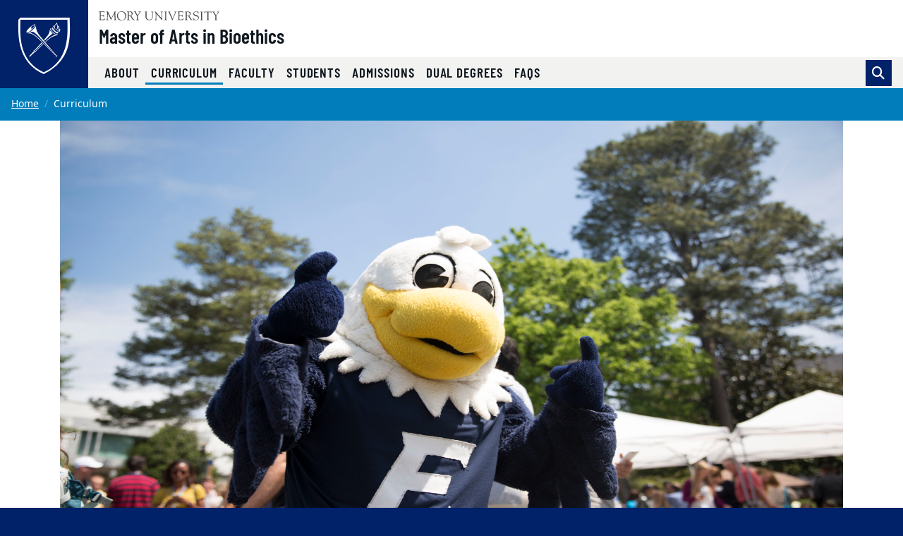

--- FILE ---
content_type: text/html; charset=UTF-8
request_url: https://ethics.emory.edu/mabioethics/curriculum/index.html
body_size: 24337
content:
<!DOCTYPE html><html xmlns="http://www.w3.org/1999/xhtml" lang="en" xml:lang="en"><!-- Level 0 --><head><!-- Level 10.10.00.00.00 --><!-- Standard Metadata --><meta content="text/html; charset=utf-8" http-equiv="Content-Type"/><meta content="en-us" http-equiv="Content-Language"/><meta content="IE=edge" http-equiv="X-UA-Compatible"/><meta content="width=device-width, initial-scale=1" name="viewport"/><meta content="Emory University" name="copyright"/><meta content="638ea27f0ae7209866612b433cea627e" name="cms-id"/><meta content="" name="description"/><!-- Opengraph Metadata --><meta content="university" property="og:type"/><meta content="Curriculum | Emory University | Atlanta GA" property="og:title"/><meta content="" property="og:description"/><meta content="https://ethics.emory.edu/mabioethics/curriculum/index.html" property="og:url"/><meta content="https://ethics.emory.edu/mabioethics/_includes/images/emory_eagle_v1" property="og:image"/><meta content="summary" property="twitter:card"/><meta content="Curriculum | Emory University | Atlanta GA" property="twitter:title"/><meta content="" property="twitter:description"/><meta content="https://ethics.emory.edu/mabioethics/curriculum/index.html" property="twitter:url"/><!-- CMS --><meta content="638ea27f0ae7209866612b433cea627e" name="cascade.id"/><meta content="https://cascade.emory.edu/entity/open.act?id=638ea27f0ae7209866612b433cea627e&amp;type=page" name="cascade.open"/><title>Curriculum | Emory University | Atlanta GA</title><!-- CSS INCLUDES -->

                                                        
                                                                        
                                
                        
                <link href="//template.emory.edu/shared-assets/css/standard-template-v3.css?raw=&amp;lastModified=1721653844420" rel="stylesheet"/>
            
                
        
    
        
                                                                        
                    <link href="https://use.fontawesome.com/releases/v6.7.2/css/all.css" rel="stylesheet"/>
                
        
    
        
                                                                                
                                
                        
                <link href="../_includes/css/compiled.css?raw=&amp;lastModified=1607955966600" rel="stylesheet"/>
            
                
        
    
        
                        
        
        
        <!-- JS INCLUDES --><script src="https://code.jquery.com/jquery-3.3.1.min.js" type="text/javascript">/* */</script><script type="text/javascript">
(function(i,s,o,g,r,a,m){i['GoogleAnalyticsObject']=r;i[r]=i[r]||function(){
(i[r].q=i[r].q||[]).push(arguments)},i[r].l=1*new Date();a=s.createElement(o),
m=s.getElementsByTagName(o)[0];a.async=1;a.src=g;m.parentNode.insertBefore(a,m)
})(window,document,'script','//www.google-analytics.com/analytics.js','ga');
            ga('create', 'UA-57707244-2', 'emory.edu'  , {'name': 'globalEmory'}  );
    ga('globalEmory.send', 'pageview');
    
</script></head><body><!-- Level 20.00.00.00.00 --><header><div id="before-header"></div><div id="header"><div class="sr-only anchor-main skip-top" id="top">Top of page</div><a class="sr-only sr-only-focusable sr-only-focusable--skip" href="#main">Skip to main content</a><div class="header fixed-top header-standard" id="siteHeader"><nav aria-label="Main site navigation" class="navbar navbar-expand-lg"><a class="header-logo" href="https://www.emory.edu"><img alt="Emory University home" class="header-logo__svg" src="https://template.emory.edu/sites/standard-BS4-template/public/_includes/images/eu-logo-shield.svg"/></a><!-- /.header-logo --><div class="header-sitename"><svg xmlns="http://www.w3.org/2000/svg" class="header-sitename__svg" viewBox="0 0 171 13" xmlns:xlink="http://www.w3.org/1999/xlink"><title>Emory University</title><defs><path d="M.016.044h170.818v12.94H.016" id="euLogoTextHz"/></defs><g fill="none" fill-rule="evenodd"><path d="M67.645 7.928c0 2.741 1.776 3.993 4.082 3.993 3.21 0 3.944-2.125 3.944-4.149V2.218c0-1.737-1.588-1.027-1.588-1.67 0-.086.12-.17.17-.17.667 0 1.333.06 1.997.06.324 0 .632-.06.94-.06.086 0 .222.084.222.186 0 .472-1.008.1-1.008 1.673v5.312c0 .841.205 5.075-4.763 5.075-4.49 0-5.342-2.52-5.342-5.16V1.687c0-1.006-1.387-.6-1.387-1.14 0-.117.291-.168.377-.168.445 0 .872.058 1.333.058.546 0 1.092-.058 1.621-.058.085 0 .547-.033.547.169 0 .47-1.145 0-1.145 1.225v6.155M80.646 3.759c0-3.568-2.07-2.574-2.07-3.208 0-.103.17-.172.257-.172.273 0 .53.058.802.058.258 0 .531-.058.788-.058.188 0 .342.275.444.394l8.162 9.112c.103.12.171.188.206.188.033 0 .051-.052.051-.188V2.713c0-2.247-1.9-1.596-1.9-2.162 0-.12.086-.172.188-.172.513 0 1.01.058 1.558.058.58 0 1.315-.058 1.724-.058.104 0 .172.052.172.155 0 .446-1.009.137-1.009 1.39v9.933c0 .498-.018.738-.155.738-.117 0-.289-.085-.646-.48l-7.36-8.31c-.034-.034-.24-.325-.36-.325-.069 0-.12.05-.12.394v7.007c0 1.54 1.506.941 1.506 1.404 0 .085-.017.222-.187.222-.412 0-.891-.058-1.728-.058-.597 0-1.486.058-1.606.058-.206 0-.222-.103-.222-.189 0-.598 1.505.155 1.505-2.242V3.759M94.172 1.853C94.155.603 92.788.944 92.788.568c0-.154.032-.19.17-.19.632 0 1.249.06 1.88.06.528 0 1.058-.06 1.588-.06.275 0 .327.036.327.173 0 .411-1.233.017-1.233 1.302v9.198c0 1.165 1.523.771 1.523 1.285 0 .12-.051.171-.342.171-.394 0-1.13-.058-1.863-.058-1.042 0-1.401.058-1.64.058-.308 0-.36-.085-.36-.257 0-.496 1.334.068 1.334-1.627v-8.77M99.466 1.709c-.427-1.031-1.317-.703-1.317-1.083 0-.157.085-.244.24-.244.53 0 1.059.054 1.571.054.463 0 1.112-.054 1.352-.054.103 0 .24.07.24.174.016.243-.702.261-.702.879 0 .239.086.513.155.669l2.991 7.064c.376.91.496 1.305.684 1.305.171 0 .222-.275.307-.48l2.975-7.358c.103-.257.309-.806.24-1.167 0-.79-1.095-.462-1.095-.86 0-.174.085-.226.256-.226.377 0 .753.054 1.13.054.82 0 1.077-.054 1.315-.054.188 0 .292.07.292.226 0 .38-.48-.052-.958 1.1l-4.258 10.102c-.187.428-.307.995-.563.995-.275 0-.478-.72-.633-1.08L99.466 1.708M128.063 6.304c1.199-.48 2.158-1.628 2.158-2.966 0-3.301-3.786-2.96-4.06-2.96-.89 0-1.865.06-2.855.06-.872 0-.787-.06-1.095-.06-.205 0-.342.103-.342.204 0 .579 1.47-.118 1.47 1.522v8.718c0 1.302-1.247 1.062-1.247 1.493 0 .104.068.19.171.19.65 0 1.3-.053 1.948-.053 1.42 0 1.814.052 1.968.052.137 0 .292.034.292-.137 0-.585-1.783-.052-1.783-1.528v-3.61c0-.171-.102-.48.445-.48 1.92 0 1.663-.051 2.279.907l1.903 2.996c.65.975 1.316 1.852 2.565 1.852.154 0 1.112 0 1.112-.207 0-.413-.838.225-2.07-1.662l-2.86-4.331zm-3.375-4.732c0-.668.36-.635.977-.635 1.679 0 3.274.703 3.274 2.795 0 2.126-1.646 2.435-2.384 2.435-.805 0-1.867.085-1.867-.24V1.572zM133.63 9.463c-.069-.343.017-.531.19-.531.244 0 .244.205.33.565.207.79 1.232 2.572 3.593 2.572 1.634 0 3.236-.907 3.236-2.706 0-3.306-6.971-1.456-6.971-5.927 0-2.176 1.824-3.23 3.803-3.23 2.082 0 2.65.626 2.891.626.155 0 .19-.19.36-.19.103 0 .187.052.205.242l.251 2.329c.018.137-.016.257-.185.257-.186 0-.303-.36-.354-.514C140.46 1.483 139.206.73 137.69.73c-1.358 0-2.805.651-2.805 2.227 0 3.22 6.973 1.336 6.973 6.064 0 1.44-1.001 3.602-4.908 3.602-1.272 0-2.824-.639-2.892-.947l-.429-2.212M145.097 1.853c-.017-1.25-1.385-.909-1.385-1.285 0-.154.034-.19.17-.19.632 0 1.249.06 1.88.06.528 0 1.06-.06 1.589-.06.274 0 .325.036.325.173 0 .411-1.232.017-1.232 1.302v9.198c0 1.165 1.522.771 1.522 1.285 0 .12-.05.171-.341.171-.394 0-1.13-.058-1.863-.058-1.041 0-1.4.058-1.64.058-.308 0-.359-.085-.359-.257 0-.496 1.334.068 1.334-1.627v-8.77M154.073 2.107c0-.119.069-.77-.172-.788h-2.79c-1.064 0-1.097.258-1.405 1.2-.052.17-.069.394-.29.394-.104 0-.173-.12-.173-.207l.188-1.66c.018-.205 0-.667.31-.667 1.335 0 2.654.058 4.86.058 3.093 0 4.665-.058 5.008-.058.398 0 .485.103.501.497l.087 1.368c.016.172.034.377-.19.377-.638 0 .292-1.302-1.458-1.302h-2.445c-.769 0-.684-.069-.684.839v8.738c0 1.44 1.385.874 1.385 1.406 0 .051.017.205-.154.205-.41 0-.889-.058-1.384-.058-1.912 0-2.238.058-2.342.058-.154 0-.206-.051-.206-.223 0-.41 1.354-.24 1.354-1.268V2.107M162.063 1.46c-.446-.736-1.283-.53-1.283-.822 0-.12.102-.257.223-.257.462 0 .786.056 1.95.056.564 0 1.026-.056 1.198-.056.12 0 .323.016.323.171 0 .292-.803.309-.803.805 0 .275.205.548.308.703l2.067 3.305c.137.206.24.308.341.308.086 0 .188-.12.326-.341l1.76-2.86c.12-.189.36-.48.36-.943 0-.84-1.283-.48-1.283-.891 0-.224.17-.257.359-.257.41 0 .839.056 1.25.056.495 0 .991-.056 1.487-.056.103 0 .188.12.188.206 0 .188-.29.257-.41.325-.461.274-.684.754-.958 1.182l-2.395 3.734c-.274.428-.41.513-.41.77v4.196c0 1.49 1.402 1.011 1.402 1.542 0 .154-.154.171-.394.171-.255 0-1.247-.058-1.879-.058-.768 0-1.384.058-1.538.058-.153 0-.256-.017-.256-.205 0-.48 1.317-.035 1.317-1.25V6.906c0-.326-.257-.668-.393-.874l-2.857-4.573" fill="#4A4A4A"/><g><mask fill="#fff" id="euLogoTextHz2"><use xlink:href="#euLogoTextHz"/></mask><path d="M114.343 5.28c0 .587-.036.587.647.587h1.843c1.768 0 1.315-1.378 1.718-1.378.134 0 .185.19.185.327 0 .602-.03 1.188-.03 1.738 0 .447.03.89.03 1.352 0 .154-.068.223-.185.223-.523 0 .05-1.505-1.376-1.505h-2.527c-.357 0-.305.29-.305.547v3.147c0 1.007-.138 1.42 1.295 1.42 3.935 0 4.516-1.763 4.739-1.763.12 0 .136.171.136.205 0 .616-.443 1.214-.853 1.657-.549.609-.924.575-1.668.575-1.295 0-2.593-.094-3.89-.059-.682.017-1.398.059-2.083.059-.154 0-.256-.034-.256-.169.034-.202.205-.17.752-.44.444-.204.48-.682.48-1.485V2.493c0-.774 0-1.6-.925-1.739-.135-.033-.512-.067-.512-.26 0-.138.102-.207.598-.207 3.226 0 4.113.053 4.831.053.341 0 1.902-.053 2.432-.053.138 0 .171.173.171.382 0 1.906-.24 2.044-.342 2.044-.41 0-.137-.823-.41-1.218-.438-.584-2.209-.48-2.892-.48-1.639 0-1.603-.069-1.603 1.08V5.28M32.074 13c3.98 0 6.74-2.597 6.74-6.621 0-3.703-2.795-6.335-6.436-6.335-3.66 0-6.543 2.704-6.543 6.424 0 3.774 2.366 6.532 6.239 6.532zM31.842.638c3.48 0 5.676 3.165 5.676 6.42 0 3.31-2.087 5.402-4.695 5.402-3.533 0-5.693-3.202-5.693-6.51 0-2.826 1.713-5.312 4.712-5.312zM45.834 6.214c1.215-.485 2.189-1.647 2.189-3.002 0-3.354-3.837-3.007-4.114-3.007-.903 0-1.888.07-2.885.07-.883 0-.796-.07-1.109-.07-.207 0-.345.105-.345.208 0 .592 1.489-.121 1.489 1.548v8.836c0 1.323-1.264 1.08-1.264 1.515 0 .105.069.192.173.192.657 0 1.314-.071 1.967-.071 1.435 0 1.834.071 1.99.071.14 0 .295.035.295-.14 0-.593-1.804-.052-1.804-1.549V7.144c0-.174-.103-.487.451-.487 1.944 0 1.683-.052 2.307.921l1.927 3.045c.66.992 1.337 1.881 2.6 1.881.154 0 1.527 0 1.527-.21 0-.417-1.251.227-2.497-1.688l-2.897-4.392zm-3.418-4.791c0-.678.364-.643.99-.643 1.699 0 3.313.71 3.313 2.83 0 2.154-1.665 2.467-2.412 2.467-.815 0-1.89.086-1.89-.243V1.423zM50.892 1.297c-.45-.747-1.297-.539-1.297-.834 0-.12.105-.26.225-.26.466 0 .796.074 1.972.074.57 0 1.038-.074 1.212-.074.12 0 .328.017.328.174 0 .295-.813.311-.813.816 0 .278.208.556.31.713l2.09 3.354c.137.208.24.312.343.312.086 0 .19-.121.328-.347l1.783-2.903c.121-.19.362-.486.362-.956 0-.851-1.298-.486-1.298-.903 0-.224.175-.26.364-.26.416 0 .848.074 1.263.074.502 0 1.004-.074 1.505-.074.104 0 .19.121.19.209 0 .19-.294.26-.414.329-.468.278-.692.765-.97 1.199l-2.422 3.79c-.276.433-.415.52-.415.78v4.258c0 1.513 1.42 1.026 1.42 1.564 0 .157-.157.175-.399.175-.26 0-1.262-.076-1.898-.076-.775 0-1.397.076-1.553.076-.157 0-.26-.018-.26-.21 0-.486 1.332-.034 1.332-1.267V6.824c0-.33-.259-.679-.398-.887l-2.89-4.64M23.859 10.918c.086 1.457 1.367.815 1.367 1.422 0 .173-.225.173-.415.173-.33 0-.935-.074-1.625-.074-.535 0-1.087.074-1.496.074-.156 0-.19-.086-.19-.156 0-.52 1.089-.139 1.073-1.422l-.473-6.73c0-.434-.087-.677-.192-.677-.121 0-.278.156-.45.52l-3.585 7.321c-.088.156-.365.867-.538.867-.173 0-.294-.382-.346-.503l-3.69-7.737c-.053-.139-.138-.19-.208-.19-.052 0-.104.087-.121.26l-.506 6.088c-.085 2.308 1.555 1.545 1.555 2.169 0 .174-.19.19-.433.19-.225 0-1.003-.074-1.513-.074-.899 0-1.194.074-1.53.074-.12 0-.172-.086-.172-.207 0-.592 1.107.121 1.228-1.686.208-2.833.415-4.675.415-6.518 0-4.083-1.342-3.11-1.342-3.701 0-.157.14-.192.295-.192.31 0 .621.076.951.076.311 0 .62-.076.926-.076.244 0 .278.296.364.487l4.134 8.829c.19.364.26.521.381.521.087 0 .26-.364.538-.938L22.391.8c.103-.19.24-.608.447-.59.172 0 .723.075.809.075.398 0 .554-.076.83-.076.105 0 .173.105.173.21 0 .556-1.383-.191-1.313 1.877l.522 8.622M2.811 5.288c0 .592-.034.592.657.592h1.865c1.793 0 1.331-1.393 1.742-1.393.137 0 .187.192.187.33 0 .61-.025 1.2-.025 1.75 0 .451.025.904.025 1.372 0 .157-.067.226-.187.226-.532 0 .051-1.529-1.396-1.529H3.122c-.362 0-.31.295-.31.557v3.196c0 1.026-.138 1.443 1.313 1.443 3.986 0 4.574-1.79 4.799-1.79.121 0 .138.174.138.21 0 .625-.45 1.233-.864 1.685-.555.632-.936.596-1.69.596-1.313 0-2.626-.106-3.937-.07-.688.017-1.412.07-2.104.07-.156 0-.259-.035-.259-.174.034-.211.207-.176.76-.457.451-.208.486-.696.486-1.513V2.47c0-.784 0-1.619-.935-1.759C.38.678 0 .643 0 .44 0 .303.103.233.606.233c3.26 0 4.158.072 4.883.072.345 0 1.93-.072 2.466-.072.138 0 .174.173.174.382 0 1.928-.243 2.066-.347 2.066-.416 0-.139-.833-.416-1.233-.444-.59-2.24-.486-2.931-.486-1.658 0-1.624-.07-1.624 1.095v3.231" fill="#4A4A4A" mask="url(#b)"/></g></g></svg><a class="header-sitename__title" href="../index.html">Master of Arts in Bioethics</a></div><!-- /.header-sitename --><!-- Mobile nav toggler --><button aria-controls="mainNav" aria-description="Toggle Navigation" aria-expanded="false" aria-label="Menu" class="navbar-toggler collapsed" data-target="#mainNav" data-toggle="collapse" type="button"><span>Menu</span></button><!-- Begin menus --><div class="collapse navbar-collapse main-nav" id="mainNav"><div class="header-menus"><div class="header-menus__top"></div><!-- /.header-menus__top --><!-- Main navigation menu --><div class="header-menus__bottom"><div class="header-nav-main"><ul class="navbar-nav" id="nav-main"><li class="nav-item "><a class="nav-link" href="../about/index.html" target="_self">
                                            About                                                                                    </a></li><li class="nav-item  active"><a class="nav-link" href="index.html" target="_self">
                                            Curriculum                                            <span class="sr-only">(current)</span></a></li><li class="nav-item "><a class="nav-link" href="../faculty/index.html" target="_self">
                                            Faculty                                                                                    </a></li><li class="nav-item "><a class="nav-link" href="../students/index.html" target="_self">
                                            Students                                                                                    </a></li><li class="nav-item "><a class="nav-link" href="../admissions/index.html" target="_self">
                                            Admissions                                                                                    </a></li><li class="nav-item "><a class="nav-link" href="../dual-degree/index.html" target="_self">
                                            Dual Degrees                                                                                    </a></li><li class="nav-item "><a class="nav-link" href="../faqs/index.html" target="_self">
                                            FAQS                                                                                    </a></li></ul></div><!-- /.header-nav-main -->
                                            
                        
                                                                        <form action="https://ethics.emory.edu/mabioethics/search.html" class="form-inline header-search" method="GET">
                        
                                            <input name="output" type="hidden" value="xml_no_dtd"/><input name="filter" type="hidden" value="0"/><input name="proxystylesheet" type="hidden" value="homepage"/><input name="site" type="hidden" value="default_collection"/><div class="input-group"><!-- Search toggle --><div class="input-group-append"><button aria-label="Toggle search" class="btn btn-primary header-search__toggle d-none" id="search-toggle" title="Toggle search" type="button"></button></div><!-- Search input box --><input aria-label="Enter keywords" class="form-control header-search__input" id="search-input" name="q" placeholder="Enter keywords..." type="text"/><!-- Search submit --><div class="input-group-append"><input aria-label="Submit search query" class="btn btn-secondary header-search__submit" id="search-submit" name="search" type="submit" value="Search"/></div></div><!-- /.input-group -->
                                            
                        
                        </form>
                        
                                        <!-- /.header-search --></div><!-- /.header-menus__bottom --></div><!-- /.header-menus --></div><!-- /.navbar-collapse --></nav><!-- /.navbar --></div><!-- /#siteHeader --><div class="sr-only" id="main">Main content</div></div><div id="after-header"></div></header><main><div class="main-content"><nav aria-label="Current page breadcrumb navigation"><ol class="breadcrumb"><li class="breadcrumb-item"><a href="../index.html">Home</a></li><li aria-current="page" class="active breadcrumb-item"><span>Curriculum</span></li></ol></nav><!-- Hero Image --><div class="container"><figure class="ratio-16by9"><img alt="" class="ratio-content" src="../_includes/images/emory_eagle_v1"/></figure></div><!-- ./container --><section aria-labelledby="sidebarPage" class="section"><div class="container"><div class="row"><div class="col-md-8"><h1 id="sidebarPage">Curriculum</h1><hr class="divider-ornamental"/><!-- SHORT CODES --><div class="wysiwyg"><div class="imported-block " style="width:auto"><span class="anchor" id="anchor-curriculum-links"><!-- Card Row --><div class="row"><div class="col-md-6 mb-3"><div class="card card-link bg-white h-100"><a href="current.html" target="_self" title="Opens a new link"><div class="card-body"><h2 class="h4 card-title ">
                                                    2025-2026 Courses                                                </h2><p class="card-text ">
                    					        The Bioethics courses being offered this academic year.                    					   </p></div></a></div></div><div class="col-md-6 mb-3"><div class="card card-link bg-white h-100"><a href="core-competencies.html" target="_self" title="Opens a new link"><div class="card-body"><h2 class="h4 card-title ">
                                                    Core Competencies                                                 </h2><p class="card-text ">
                    					        What you will learn throughout the Master of Arts in Bioethics program.                     					   </p></div></a></div></div><div class="col-md-6 mb-3"><div class="card card-link bg-white h-100"><a href="requirements.html" target="_self" title="Opens a new link"><div class="card-body"><h2 class="h4 card-title ">
                                                    Program Requirements                                                </h2><p class="card-text ">
                    					        The courses required to complete the Master of Arts in Bioethics degree.                    					   </p></div></a></div></div><div class="col-md-6 mb-3"><div class="card card-link bg-white h-100"><a href="sequences.html" target="_self" title="Opens a new link"><div class="card-body"><h2 class="h4 card-title ">
                                                    Proposed Course Sequences                                                </h2><p class="card-text ">
                    					        Proposed sequences of courses for 12-month, 2 year and 3-year plans.                     					   </p></div></a></div></div><div class="col-md-6 mb-3"><div class="card card-link bg-white h-100"><a href="practicum.html" target="_self" title="Opens a new link"><div class="card-body"><h2 class="h4 card-title ">
                                                    Bioethics Practicum                                                </h2><p class="card-text ">
                    					        Student descriptions of previous practicum experiences.                     					   </p></div></a></div></div><div class="col-md-6 mb-3"><div class="card card-link bg-white h-100"><a href="https://ethics.emory.edu/programs/health-science-ethics/graduate-professional/bioethics-certificate.html" target="_self" title="Opens a new link"><div class="card-body"><h2 class="h4 card-title ">
                                                    Bioethics Certificate                                                </h2><p class="card-text ">
                    					        Information about the Bioethics Certificate for Emory PhD students.                     					   </p></div></a></div></div><div class="col-md-6 mb-3"><div class="card card-link bg-white h-100"><a href="declining_dying_dead.html" target="_self" title="Opens a new link"><div class="card-body"><h2 class="h4 card-title ">
                                                    BIOETH 510: Declining, Dying, Dead                                                </h2><p class="card-text ">
                    					        Information about Spring 2026 elective option.                     					   </p></div></a></div></div></div><!-- /.card-deck --></span></div><div class="clearfix"></div></div></div><!-- ./col-md-8 --><div class="col-md-4 col-lg-3 offset-lg-1"><aside class="sidebar"></aside></div><!-- ./col-md-4 --></div><!-- ./row --></div><!-- ./container --></section></div></main><footer><div id="before-footer"></div><div id="footer"><a class="sr-only sr-only-focusable sr-only-focusable--back" href="#main">Back to main content</a><a class="sr-only sr-only-focusable sr-only-focusable--back" href="#top">Back to top</a><div class="site-footer" id="siteFooter"><!-- Emory Shield and Ribbons --><div class="site-footer__ribbons" role="presentation"><div class="site-footer__ribbons-fold"><span></span></div><div class="site-footer__ribbons-yellow"></div><div class="site-footer__ribbons-blue"></div></div><a class="emory-logo" href="https://www.emory.edu"><img alt="Emory University home" class="site-footer__eu-logo-footer" src="https://template.emory.edu/sites/standard-BS4-template/public/_includes/images/eu-logo-footer.svg"/></a><div class="site-footer__content"><div class="container"><!-- Site Name --><!-- Large Icon Navigation --><!-- Mega Menu --><div class="row flex-sm-row-reverse "><!-- Additional Menus --><div class="site-footer__menus col-lg-6 mb-4"></div><!-- /.site-footer__menus --><!-- Logo, Address, Social Media --><div class="col-12 col-lg-6 mb-4"><a class="custom-logo" href="../index.html" target="_self"><img alt="Emory Center for Ethics - Master of Arts in Bioethics - Emory Laney Graduate School" class="img-fluid mb-5 mr-lg-5" src="../_includes/images/site-wide/emory-master-of-arts-in-bioethics-rv.svg"/></a></div><!-- /.col-12 --></div><!-- /.row --></div><!-- /.container --></div><!-- /.site-footer__content --></div><!-- /#siteFooter --><div class="site-post-footer" id="postFooter"><div class="container py-2 text-center"><div class="row"><div class="col-lg-3"><small>Copyright ©
                    <a href="https://www.emory.edu">Emory University</a></small></div><!-- /.col-lg-3 --><div class="col-lg-7"><small><a href="https://equityandcompliance.emory.edu/equity-inclusion/affirmative-action/eoaa-statements.html">EEO Employer-Disability/Veteran Statements</a> | 
                    <a href="https://communications.emory.edu/resources/web-guide/copyright.html">Copyright</a> | 
                    <a href="https://ethicsandcompliance.emory.edu/privacy/">Privacy Statement</a></small></div><!-- /.col-lg-7 --><div class="col-lg-2"><a class="font-weight-bold" href="#top">
                    Back to top <span aria-hidden="true" class="fas fa-angle-double-up"></span></a></div><!-- /.col-lg-2 --></div><!-- /.row --></div><!-- /.container --></div><!-- #postFooter --></div><div id="after-footer"></div></footer><div id="asynch-js"><!-- JS INCLUDES -->
                                                        
                                                
                    <script src="https://cdnjs.cloudflare.com/ajax/libs/popper.js/1.14.3/umd/popper.min.js" type="text/javascript">/* */</script><script src="//template.emory.edu/shared-assets/js/standard-template-v3.min.js" type="text/javascript">/* */</script></div></body></html>

--- FILE ---
content_type: text/plain
request_url: https://www.google-analytics.com/j/collect?v=1&_v=j102&a=1762133409&t=pageview&_s=1&dl=https%3A%2F%2Fethics.emory.edu%2Fmabioethics%2Fcurriculum%2Findex.html&ul=en-us%40posix&dt=Curriculum%20%7C%20Emory%20University%20%7C%20Atlanta%20GA&sr=1280x720&vp=1280x720&_u=IEBAAAABAAAAACAAI~&jid=160387914&gjid=2142865469&cid=1924449840.1770000279&tid=UA-57707244-2&_gid=1266638655.1770000279&_r=1&_slc=1&z=678728995
body_size: -451
content:
2,cG-9XZ5FJ5SG2

--- FILE ---
content_type: image/svg+xml
request_url: https://ethics.emory.edu/mabioethics/_includes/images/site-wide/emory-master-of-arts-in-bioethics-rv.svg
body_size: 48950
content:
<?xml version="1.0" encoding="utf-8"?><svg version="1.1" id="Layer_1" xmlns="http://www.w3.org/2000/svg" x="0" y="0" width="540" height="81.195" xml:space="preserve"><title>Emory Center for Ethics - Master of Arts in Bioethics - Emory Laney Graduate School</title><style>.st0{fill:#fff}</style><path class="st0" d="M228.865 81.195V0h1.007v81.195h-1.007zM248.806 38.954h7.377v2.052h-4.805v3.74h4.543v2.052h-4.543v4.141h5.007v2.051h-7.579V38.954zM258.032 44.324c0-.375-.006-.704-.019-.985a8.605 8.605 0 00-.061-.704h2.494c.014.268.029.54.05.814.018.275.031.547.031.814h.04c.094-.2.216-.409.373-.623a2.91 2.91 0 01.542-.573c.208-.168.454-.309.733-.423a2.6 2.6 0 01.966-.171c.443 0 .812.061 1.105.182.294.121.542.266.746.432.198.169.357.349.47.542.113.195.212.36.292.494.122-.174.261-.36.423-.553a3.14 3.14 0 011.337-.935 2.9 2.9 0 011.016-.161c.562 0 1.035.098 1.417.293.382.194.688.469.914.825.227.355.393.787.494 1.295.101.511.153 1.08.153 1.71v6.393h-2.494v-6.533c0-.644-.106-1.127-.313-1.45-.208-.322-.546-.482-1.016-.482-.281 0-.525.061-.733.182a1.65 1.65 0 00-.523.483 2.325 2.325 0 00-.321.703 3.167 3.167 0 00-.112.824v6.273h-2.492v-6.533c0-.644-.107-1.127-.312-1.45-.208-.322-.547-.482-1.016-.482-.279 0-.525.061-.733.182a1.617 1.617 0 00-.522.483 2.33 2.33 0 00-.324.703 3.164 3.164 0 00-.108.824v6.273h-2.495v-8.666zM272.788 47.802c0-1.059.137-1.93.414-2.614.275-.684.632-1.226 1.073-1.629a3.803 3.803 0 011.479-.845 5.68 5.68 0 011.6-.241 5.67 5.67 0 011.597.241c.544.162 1.03.443 1.468.845.435.403.792.945 1.065 1.629.275.684.412 1.555.412 2.614 0 1.084-.137 1.974-.412 2.664-.272.69-.629 1.237-1.065 1.637a3.479 3.479 0 01-1.468.824 6.059 6.059 0 01-1.597.221 6.058 6.058 0 01-1.6-.221 3.554 3.554 0 01-1.479-.824c-.441-.4-.798-.947-1.073-1.637-.277-.69-.414-1.58-.414-2.664zm2.575 0c0 .429.025.857.078 1.286.054.429.158.814.313 1.157.155.341.361.616.615.824.251.208.58.311.985.311.398 0 .728-.104.982-.311a2.13 2.13 0 00.605-.824c.146-.344.248-.728.302-1.157.054-.429.078-.857.078-1.286 0-.428-.024-.857-.078-1.288a4.188 4.188 0 00-.302-1.145 2.132 2.132 0 00-.605-.814c-.254-.208-.584-.313-.982-.313-.405 0-.734.106-.985.313-.254.208-.46.478-.615.814a3.83 3.83 0 00-.313 1.145c-.053.431-.078.86-.078 1.288zM283.307 44.344c0-.323-.005-.629-.018-.924a13.41 13.41 0 00-.061-.786h2.252c.012.309.031.624.048.946.021.322.032.636.032.943h.04c.081-.2.187-.422.323-.663.134-.241.308-.462.522-.663.213-.201.469-.372.765-.512a2.338 2.338 0 011.025-.212c.08 0 .153.006.221.021.065.012.133.025.2.04v2.332a2.583 2.583 0 00-.702-.101c-.258 0-.511.043-.765.131a1.952 1.952 0 00-.695.423 2.13 2.13 0 00-.502.784c-.13.329-.191.735-.191 1.217v5.669h-2.493v-8.645zM294.336 50.456h.036l1.993-7.822h2.412l-3.199 10.456-.582 1.868a4.881 4.881 0 01-.412.997c-.167.3-.367.562-.6.784a2.648 2.648 0 01-.839.523c-.321.127-.688.19-1.103.19-.336 0-.637-.026-.907-.08a5.41 5.41 0 01-.683-.18l.139-1.912c.149.053.296.1.443.14.151.042.315.062.506.062.374.012.659-.102.853-.342.193-.242.372-.631.533-1.168l.179-.883-3.438-10.456h2.575l2.094 7.823zM303.968 38.705h2.609v12.153h4.69v2.08h-7.299V38.705zM313.285 43.048c.354-.162.796-.333 1.327-.509.529-.178 1.197-.265 1.997-.265.817 0 1.487.095 2.008.286.525.19.933.468 1.226.835.29.366.494.811.611 1.336.116.522.173 1.11.173 1.762v4.588c0 .381.018.733.05 1.061.034.326.065.591.094.795h-2.283a2.438 2.438 0 01-.122-.672 12.43 12.43 0 01-.021-.755h-.042a4.662 4.662 0 01-1.142 1.121c-.449.313-1.048.47-1.794.47-.409 0-.802-.069-1.183-.206a2.847 2.847 0 01-.999-.6 3.085 3.085 0 01-.693-.969 3.07 3.07 0 01-.265-1.307c0-.705.139-1.29.418-1.752a3.045 3.045 0 011.153-1.101c.489-.272 1.069-.459 1.743-.561a14.775 14.775 0 012.211-.154h.512v-.386c0-.258-.036-.511-.101-.754a1.702 1.702 0 00-.338-.643 1.65 1.65 0 00-.601-.438c-.245-.108-.551-.163-.918-.163-.313 0-.614.033-.906.101a5.45 5.45 0 00-.815.256 4.365 4.365 0 00-.674.337 6.02 6.02 0 00-.479.325l-.147-2.038zm4.977 4.751h-.225c-1.088 0-1.934.14-2.537.418-.607.279-.909.8-.909 1.56 0 .475.147.865.437 1.162.292.3.684.449 1.174.449.762 0 1.296-.266 1.599-.796.308-.53.461-1.264.461-2.202v-.591zM322.972 44.169c0-.325-.007-.638-.021-.937-.015-.3-.036-.564-.061-.795h2.366c.011.272.031.54.049.804.021.266.031.535.031.805h.043c.093-.162.213-.347.357-.549.141-.204.322-.398.54-.581.215-.184.477-.338.784-.46.306-.121.676-.183 1.111-.183.598 0 1.094.101 1.489.304.396.206.71.487.947.848.238.36.409.774.511 1.244.101.47.153.968.153 1.498v6.77h-2.53v-6.3c0-.817-.11-1.4-.335-1.753-.223-.354-.596-.531-1.111-.531-.327 0-.605.064-.837.193a1.54 1.54 0 00-.559.531 2.291 2.291 0 00-.308.786 4.792 4.792 0 00-.092.958v6.117h-2.527v-8.769zM340.962 52.428c-.273.108-.673.247-1.203.418-.531.169-1.176.256-1.938.256-.844 0-1.57-.144-2.18-.429a4.27 4.27 0 01-1.511-1.142 4.657 4.657 0 01-.877-1.672 7.083 7.083 0 01-.286-2.019c0-.789.099-1.52.297-2.192a5.522 5.522 0 01.855-1.763c.376-.503.83-.897 1.367-1.183a3.8 3.8 0 011.806-.427 4.71 4.71 0 011.61.273c.503.185.948.495 1.336.928.387.436.693 1.01.918 1.725.224.713.336 1.607.336 2.681v.488h-6.077c0 .897.198 1.602.601 2.111.401.511 1.09.765 2.069.765.775 0 1.37-.092 1.785-.276.414-.183.736-.362.968-.539l.124 1.997zm-1.917-5.648c0-1.863-.584-2.794-1.752-2.794-.328 0-.609.082-.848.245a2.078 2.078 0 00-.591.631c-.157.259-.27.558-.336.898a5.113 5.113 0 00-.101 1.02h3.628zM346.905 50.368h.04l2.019-7.931h2.445l-3.241 10.602-.591 1.897a5.025 5.025 0 01-.418 1.009c-.171.306-.373.57-.613.794a2.59 2.59 0 01-.845.531c-.324.13-.701.193-1.119.193a4.783 4.783 0 01-1.61-.264l.143-1.938c.149.056.297.103.448.143.149.042.32.061.511.061.379.014.667-.101.865-.347.196-.243.378-.638.54-1.181l.185-.897-3.489-10.602h2.608l2.122 7.93zM362.254 44.965h4.607v7.443c-.368.19-.866.36-1.498.509-.63.15-1.418.225-2.355.225-1.14 0-2.147-.184-3.016-.55a6.122 6.122 0 01-2.193-1.53 6.49 6.49 0 01-1.336-2.315c-.299-.89-.447-1.865-.447-2.926 0-1.058.147-2.034.447-2.925a6.52 6.52 0 011.336-2.314 6.122 6.122 0 012.193-1.53c.869-.366 1.876-.55 3.016-.55.815 0 1.531.071 2.142.215.611.143 1.054.274 1.326.398l-.143 2.345a6.065 6.065 0 00-1.47-.633 6.435 6.435 0 00-1.813-.245c-.693 0-1.306.136-1.836.408a3.922 3.922 0 00-1.334 1.112 4.887 4.887 0 00-.815 1.66 7.415 7.415 0 00-.276 2.059c0 .803.087 1.528.267 2.172.175.647.437 1.197.785 1.651.345.458.776.806 1.292 1.051.517.245 1.109.367 1.777.367.311 0 .596-.026.853-.082.258-.054.477-.115.654-.184v-3.833h-2.162v-1.998zM369.276 44.169c0-.325-.006-.638-.021-.937a9.945 9.945 0 00-.061-.795h2.285c.013.313.031.631.052.958.019.326.031.645.031.958h.04c.082-.204.189-.427.328-.673a2.65 2.65 0 01.529-.673c.218-.205.475-.378.775-.521a2.375 2.375 0 011.039-.213 1.2 1.2 0 01.225.02c.067.014.135.027.202.042V44.7a2.634 2.634 0 00-.712-.102c-.259 0-.517.044-.776.133a1.925 1.925 0 00-.702.427 2.148 2.148 0 00-.512.795c-.128.334-.193.745-.193 1.234v5.75h-2.529v-8.768zM376.376 43.048c.353-.162.796-.333 1.327-.509.528-.178 1.196-.265 1.998-.265.815 0 1.485.095 2.006.286.525.19.934.468 1.226.835.29.366.495.811.612 1.336.115.522.172 1.11.172 1.762v4.588c0 .381.017.733.049 1.061.036.326.065.591.094.795h-2.283a2.438 2.438 0 01-.121-.672 11.668 11.668 0 01-.021-.755h-.042a4.662 4.662 0 01-1.142 1.121c-.447.313-1.048.47-1.795.47-.409 0-.802-.069-1.183-.206a2.843 2.843 0 01-.998-.6 3.07 3.07 0 01-.693-.969c-.178-.381-.265-.817-.265-1.307 0-.705.139-1.29.418-1.752a3.03 3.03 0 011.153-1.101c.488-.272 1.071-.459 1.743-.561a14.78 14.78 0 012.21-.154h.512v-.386c0-.258-.036-.511-.101-.754a1.672 1.672 0 00-.337-.643 1.66 1.66 0 00-.601-.438c-.245-.108-.55-.163-.918-.163-.311 0-.615.033-.907.101a5.473 5.473 0 00-.814.256 4.34 4.34 0 00-.672.337c-.197.122-.36.231-.482.325l-.145-2.038zm4.976 4.751h-.225c-1.086 0-1.931.14-2.537.418-.607.279-.908.8-.908 1.56 0 .475.147.865.437 1.162.294.3.685.449 1.174.449.762 0 1.295-.266 1.599-.796.308-.53.46-1.264.46-2.202v-.591zM394.386 37.645v13.498c0 .381.007.727.021 1.041.015.312.036.564.061.754h-2.364a4.818 4.818 0 01-.061-.662c-.013-.292-.02-.614-.02-.967h-.061a4.388 4.388 0 01-.389.661 2.696 2.696 0 01-.55.571 2.539 2.539 0 01-.784.408 3.364 3.364 0 01-1.071.155c-.651 0-1.214-.148-1.682-.439a3.395 3.395 0 01-1.142-1.173 5.662 5.662 0 01-.652-1.712 9.634 9.634 0 01-.214-2.08c0-1.726.319-3.062.958-4.006.639-.945 1.529-1.417 2.671-1.417.382 0 .718.046 1.01.143.292.095.549.223.775.386.223.164.411.345.562.541.148.196.271.397.366.601h.041v-6.301h2.525zm-6.382 9.951c0 1.223.126 2.137.378 2.742.25.605.745.908 1.478.908.368 0 .679-.095.939-.284.258-.191.464-.451.623-.776.157-.325.269-.707.335-1.142a8.74 8.74 0 00.102-1.385c0-.504-.039-.973-.113-1.408a4.002 4.002 0 00-.346-1.123 1.901 1.901 0 00-.613-.733 1.509 1.509 0 00-.886-.265c-.706 0-1.201.317-1.477.948-.278.632-.42 1.472-.42 2.518zM404.711 51.204c0 .327.005.639.02.939.014.298.032.564.061.795h-2.367a29.297 29.297 0 00-.05-.806 10.175 10.175 0 01-.031-.804l-.063-.019.021.019c-.121.191-.258.389-.407.6a2.897 2.897 0 01-.551.581 2.6 2.6 0 01-.776.429 3.1 3.1 0 01-1.059.164c-.599 0-1.093-.103-1.489-.308a2.46 2.46 0 01-.946-.845 3.585 3.585 0 01-.51-1.243 6.92 6.92 0 01-.153-1.5v-6.768h2.527v6.3c0 .814.121 1.401.357 1.753.239.354.623.531 1.152.531.339 0 .618-.073.838-.214a1.66 1.66 0 00.529-.571c.135-.239.231-.51.286-.816.053-.306.082-.629.082-.968v-6.015h2.528v8.766zM407.505 43.048c.353-.162.794-.333 1.325-.509.531-.178 1.195-.265 1.999-.265.814 0 1.483.095 2.008.286.523.19.929.468 1.223.835.293.366.497.811.612 1.336.114.522.173 1.11.173 1.762v4.588c0 .381.016.733.052 1.061.032.326.063.591.092.795h-2.285a2.683 2.683 0 01-.122-.672 13.298 13.298 0 01-.021-.755h-.04a4.725 4.725 0 01-1.14 1.121c-.45.313-1.048.47-1.794.47a3.46 3.46 0 01-1.183-.206 2.846 2.846 0 01-1.001-.6 3.085 3.085 0 01-.693-.969 3.1 3.1 0 01-.265-1.307c0-.705.141-1.29.42-1.752a3.02 3.02 0 011.149-1.101c.491-.272 1.071-.459 1.745-.561a14.822 14.822 0 012.213-.154h.511v-.386c0-.258-.036-.511-.103-.754a1.674 1.674 0 00-.338-.643 1.656 1.656 0 00-.6-.438c-.246-.108-.551-.163-.918-.163a3.95 3.95 0 00-.906.101 5.617 5.617 0 00-.819.256 4.34 4.34 0 00-.672.337 5.938 5.938 0 00-.477.325l-.145-2.038zm4.977 4.751h-.225c-1.088 0-1.936.14-2.541.418-.603.279-.907.8-.907 1.56 0 .475.147.865.439 1.162.292.3.684.449 1.172.449.76 0 1.294-.266 1.601-.796.306-.53.46-1.264.46-2.202v-.591zM417.89 40.276l2.53-.777v2.937h2.098v1.855h-2.098v5.444c0 .571.097.954.294 1.151.196.199.481.297.846.297.233 0 .427-.024.582-.072a1.79 1.79 0 00.376-.151v1.794a3.414 3.414 0 01-.702.244 4.22 4.22 0 01-.989.103c-.938 0-1.661-.235-2.171-.705-.512-.469-.765-1.254-.765-2.354v-5.75h-1.672v-1.855h1.672v-2.161zM431.3 52.428c-.271.108-.672.247-1.205.418-.528.169-1.176.256-1.938.256-.839 0-1.569-.144-2.179-.429a4.302 4.302 0 01-1.51-1.142 4.667 4.667 0 01-.874-1.672 6.945 6.945 0 01-.286-2.019c0-.789.097-1.52.294-2.192a5.487 5.487 0 01.859-1.763 4.03 4.03 0 011.365-1.183 3.804 3.804 0 011.804-.427c.573 0 1.109.091 1.61.273.502.185.947.495 1.336.928.386.436.693 1.01.916 1.725.225.713.338 1.607.338 2.681v.488h-6.078c0 .897.202 1.602.601 2.111.4.511 1.092.765 2.071.765.773 0 1.369-.092 1.783-.276.414-.183.738-.362.969-.539l.124 1.997zm-1.917-5.648c0-1.863-.586-2.794-1.754-2.794-.326 0-.609.082-.846.245a2.03 2.03 0 00-.591.631 2.806 2.806 0 00-.336.898 5.116 5.116 0 00-.103 1.02h3.63zM437.598 50.185c.258.163.655.35 1.183.561.529.21 1.142.316 1.835.316.286 0 .557-.04.815-.122.259-.082.488-.208.692-.377a1.78 1.78 0 00.481-.641c.115-.258.174-.565.174-.918 0-.258-.038-.483-.113-.673a1.655 1.655 0 00-.347-.531 3.195 3.195 0 00-.58-.468c-.233-.15-.504-.312-.814-.49l-1.327-.734c-.708-.394-1.271-.884-1.691-1.468-.423-.584-.632-1.339-.632-2.264 0-.638.12-1.2.364-1.683a3.67 3.67 0 01.979-1.213 4.237 4.237 0 011.426-.733 5.963 5.963 0 011.716-.246c.762 0 1.395.069 1.903.204.511.137.868.238 1.07.306l-.12 2.183a23.543 23.543 0 00-1.111-.398c-.43-.142-.949-.214-1.561-.214-.653 0-1.145.156-1.478.469-.332.312-.499.714-.499 1.203 0 .271.041.504.12.694.083.19.195.356.338.499.141.143.303.272.479.389.175.114.366.227.571.334l1.529.857c.42.231.787.469 1.09.714.308.244.563.512.765.804.205.293.357.625.459 1 .103.373.155.812.155 1.315 0 .721-.122 1.349-.369 1.886-.245.537-.58.982-1.01 1.336a4.317 4.317 0 01-1.508.795 6.478 6.478 0 01-1.886.265c-1.455 0-2.535-.21-3.243-.633l.145-2.324zM454.145 52.673a7.973 7.973 0 01-1.079.296 6.84 6.84 0 01-1.408.133c-.868 0-1.613-.144-2.231-.429a4.252 4.252 0 01-1.531-1.162 4.79 4.79 0 01-.886-1.713 7.446 7.446 0 01-.284-2.101c0-.747.097-1.45.294-2.11a4.725 4.725 0 01.918-1.722c.414-.49.94-.878 1.579-1.164.639-.284 1.401-.427 2.285-.427.393 0 .801.046 1.223.143.42.095.746.19.98.284l-.144 1.999a12.477 12.477 0 00-.794-.336 2.704 2.704 0 00-.979-.173c-.966 0-1.667.305-2.102.918-.433.612-.65 1.48-.65 2.61 0 .489.057.943.171 1.366.117.421.295.787.531 1.1.239.313.536.558.897.733.361.179.785.267 1.273.267.315 0 .648-.058 1.003-.174.353-.115.618-.228.794-.335l.14 1.997zM455.997 37.645h2.528v6.138h.061c.108-.164.234-.333.378-.511.143-.176.313-.34.51-.488a2.46 2.46 0 01.712-.367 3.124 3.124 0 011.01-.143c.598 0 1.093.101 1.491.304.393.206.71.487.946.848.239.36.407.774.51 1.244.102.47.153.968.153 1.498v6.77h-2.527v-6.3c0-.817-.113-1.4-.338-1.753-.223-.354-.596-.531-1.111-.531-.324 0-.603.064-.836.193-.231.13-.416.308-.56.531a2.29 2.29 0 00-.307.786 4.792 4.792 0 00-.092.958v6.117h-2.528V37.645zM465.757 47.675c0-1.072.139-1.955.418-2.649.279-.693.643-1.243 1.09-1.651a3.84 3.84 0 011.498-.857 5.701 5.701 0 011.622-.244c.529 0 1.071.081 1.621.244a3.724 3.724 0 011.487.857c.443.408.803.958 1.082 1.651.279.694.418 1.577.418 2.649 0 1.103-.139 2.003-.418 2.704-.279.7-.639 1.254-1.082 1.661a3.542 3.542 0 01-1.487.836c-.55.15-1.092.225-1.621.225a6.155 6.155 0 01-1.622-.225 3.648 3.648 0 01-1.498-.836c-.447-.408-.811-.962-1.09-1.661-.279-.7-.418-1.601-.418-2.704zm2.609 0c0 .436.029.872.082 1.307.054.435.158.826.315 1.172.158.347.365.626.625.837.258.21.589.317.998.317.407 0 .739-.107 1.001-.317.258-.21.46-.49.611-.837.151-.347.25-.738.305-1.172a10.593 10.593 0 000-2.612c-.055-.433-.154-.821-.305-1.161s-.353-.613-.611-.825c-.262-.211-.594-.317-1.001-.317-.409 0-.74.106-.998.317-.26.211-.466.485-.625.825-.157.34-.261.728-.315 1.161-.053.437-.082.873-.082 1.305zM476.405 47.675c0-1.072.138-1.955.416-2.649.279-.693.642-1.243 1.093-1.651a3.82 3.82 0 011.498-.857 5.692 5.692 0 011.623-.244c.529 0 1.071.081 1.621.244a3.751 3.751 0 011.487.857c.44.408.802.958 1.08 1.651.278.694.42 1.577.42 2.649 0 1.103-.142 2.003-.42 2.704-.279.7-.64 1.254-1.08 1.661a3.566 3.566 0 01-1.487.836 6.147 6.147 0 01-1.621.225 6.156 6.156 0 01-1.623-.225 3.623 3.623 0 01-1.498-.836c-.45-.408-.814-.962-1.093-1.661-.278-.7-.416-1.601-.416-2.704zm2.61 0c0 .436.025.872.082 1.307.054.435.158.826.315 1.172.155.347.364.626.622.837.258.21.592.317 1.001.317.407 0 .74-.107.998-.317.258-.21.461-.49.611-.837.149-.347.252-.738.308-1.172a10.593 10.593 0 000-2.612 4.207 4.207 0 00-.308-1.161 2.185 2.185 0 00-.611-.825c-.258-.211-.591-.317-.998-.317-.409 0-.742.106-1.001.317a2.253 2.253 0 00-.622.825c-.157.34-.261.728-.315 1.161-.057.437-.082.873-.082 1.305zM487.409 37.645h2.528v15.293h-2.528V37.645z"/><g><path class="st0" d="M24.043 51.611C-1.018 40.015 1.986 14.127 1.997 2.023l44.353.042c-.012 12.107 2.78 38.006-22.307 49.546zM1.994.033L.082 2.044C.059 3.49.029 5.31.017 6.204-.17 20.423.799 42.54 23.933 53.238c12.243-5.671 21.507-15.416 23.937-30.53 1.418-8.753.567-17.065.577-22.655L1.994.033z"/><path class="st0" d="M14.569 31.814l-4.122 4.41c-.137.146-.15.295-.068.385.122.134.288.307.354.319.109.025.189.073.377-.132.079-.086 2.032-1.972 4.339-4.194 0 0-.234-.117-.437-.297-.204-.186-.443-.491-.443-.491zM15.76 31.309c.451.438 1.19.864 1.19.864l-.408.391c-.152.167-.725-.096-1.279-.588-.552-.497-.876-1.034-.722-1.203l.451-.409c0-.001.315.512.768.945zM36.02 36.199c.363-.369.384-.707.384-.707l.402.194c.117.126.02.593-.354.958-.372.364-.876.487-.997.361l-.213-.432c-.001.001.398.004.778-.374zM35.413 35.547c.237-.217.318-.504.318-.504l.261.18c.088.09.008.385-.264.648-.271.268-.64.357-.728.265l-.152-.286c-.001-.001.326-.088.565-.303zM36.647 15.3l-.471.418c-.644.249-2.109-.872-3.265-1.886-.771-.674-2.318-2.383-1.88-3.071l.197-.198a8.589 8.589 0 00-.35-.204.84.84 0 00-.495-.095c-.183.022-.331.1-.344.25-.034.306.144.715.39 1.199.244.486 1.208 1.883 3.145 3.429.884.704 1.899 1.14 2.63 1.407.131.05.591.145.79-.054.205-.202-.02-.56-.177-.902-.037-.089-.1-.185-.17-.293zM16.531 8.071l-.001.473c0 .468.428 4.363 2.677 7.17 1.938 2.422 7.796 9.404 8.729 10.513.876 1.038 6.622 7.76 7.345 8.611.029.034.068.081.074.09a.882.882 0 01-.25.321c-.185.144-.376.158-.376.158-.024-.015-.152-.15-.177-.175-.207-.244-10.133-10.172-11.103-11.106-.967-.936-6.076-5.886-8.184-7.234-1.827-1.168-2.657-1.822-4.661-1.989 0 0-1.427-.052-1.523-.124-.017-.011.008-.074.045-.087.88-.361 2.811-1.484 4.334-2.931 2.136-2.028 2.815-3.449 2.923-3.668.023-.057.149-.07.148-.022zm1.4 8.408c-2.063-2.049-2.848-2.526-3.775-2.924-.482-.21-.964-.366-1.105-.31-.406.152-1.013.419-1.39.751-.271.241-.245.358-.097.435.147.081 1.195.309 2.146.819 1.675.891 4.812 3.077 11.653 10.149 3.476 3.593 8.947 9.155 8.947 9.155l.14-.111s-7.959-8.927-14.169-15.53a106.704 106.704 0 00-2.35-2.434z"/><path class="st0" d="M11.805 12.241c-.907.762-2.039 1.461-3.042 1.868-.631.259-1.523-.029-.882-1.249.195-.369.47-.828.851-1.332 1.194-1.585 3.331-3.54 5.404-4.661.629-.34 1.21-.562 1.473-.546.51.031.538.463.447.87-.208.896-1.702 2.913-4.251 5.05zm.634-1.161c.224-.2 1.051-1.041 1.75-1.859.734-.864 1.12-1.633 1.12-1.633s.112-.243.095-.411c-.018-.131-.152-.182-.202-.227-.078-.07-1.867.739-2.656 1.475-.096.09-.266.451-.346.717-.068.224.524.857.133 1.819-.055.134.072.148.106.119zM23.298 24.693c-.418.392-6.867 6.58-6.867 6.58.093.095.367.292.367.292s5.92-5.69 6.361-6.102c.121-.112.382-.354.478-.434l-.339-.336zM35.457 17.065c.091-.011.189-.017.271-.021a.755.755 0 00.246-.049c.053-.043.089-.103-.017-.104-.307-.011-.852-.165-1.475-.46-.382.104-1.004.272-1.739.599-.929.416-2.967 1.636-7.135 5.461l.326.381c1.445-1.305 3.378-3.01 4.428-3.696 1.863-1.219 3.211-1.762 4.117-1.977.267-.063.67-.11.978-.134z"/><g><path class="st0" d="M31.394 14.029c-1.145-1.193-1.508-2.052-1.691-2.68-.007-.024-.016-.044-.022-.059-.006-.008-.056-.021-.067.028a.376.376 0 00-.019.077c-.1 1.233.013 1.749-.507 3.006-.433 1.05-1.197 2.388-2.247 3.608-.606.709-1.635 1.871-2.58 2.949l.664.788c.066-.076.277-.299.518-.558 3.18-3.399 5.949-5.506 6.942-6.235-.361-.3-.692-.616-.991-.924zM21.969 23.475c-1.344 1.518-2.692 3.01-3.083 3.445-.331.369-3.267 3.525-3.267 3.525s.07.126.163.229c.09.101.247.24.247.24s6.154-6.318 6.621-6.803l-.681-.636z"/></g><path class="st0" d="M32.518 9.852c0-.046.006-.093.006-.137-.32-.089-.565-.073-.694.063-.404.439.49 1.92 1.995 3.316 1.508 1.395 3.056 2.176 3.459 1.739.161-.174.112-.52-.102-.961-2.188.255-4.664-2.619-4.664-4.02z"/><path class="st0" d="M39.306 10.413c-.212.245-.576.814-.794 1.006.236-.208.368-.714.113-2.043-.18-.931-.294-1.24-.418-1.547-.07-.175-.175-.131-.299.005-.118.132-.399.615-.405.644-.028.112.001.008-.434-1.341-.274-.855-.39-1.45-.378-1.752l.021-.445c.005-.105-.054-.105-.326.014-.145.061-1.299.865-1.775 2.074-.276.699-.297 1.275-.339.924-.083-.686-.07-.675-.139-.653-.381.124-1.716.73-1.719 2.535 0 1.534 2.888 4.789 5.233 4.049 0 0 1.781-.339 1.813-1.942.034-1.607-.154-1.528-.154-1.528zm-.584 1.991c-.089.161-.419.58-.923.802-.556.245-1.3.281-1.686.161-1.731-.536-2.77-2.299-2.77-2.299-1.364-2.206.464-3.15.617-3.179 0 0-.193.72-.07 1.212.105.441.366.78.448 1.025.169.486-.063.825-.175.981-.063.084.099.037.135.015.028-.021.045-.045.104-.088.252-.187.483-.481.41-.788-.16-.68-.65-1.107-.07-2.515C35.098 6.876 35.92 6.03 36 5.98c.128-.089.213-.201.215-.11.002.094.15.727.226 1.138.076.409.55 1.243.447 2.399-.103 1.156-1.994 2.422-2.254 2.504a1.04 1.04 0 00-.253.137c-.066.064.03.079.075.087.101.02.904-.173 1.551-.623.538-.377 1.055-.945 1.232-1.281.33-.623.489-1.481.523-1.564.054-.133.111-.128.128-.058.016.072.151.576.202.836.028.145.111.543.112.986.006.867-.248 1.269-.76 1.658-.291.225-.607.306-.957.341l-.122.021c-.049.008-.093.024.014.074.029.016.072.026.121.053.288.129.896.114 1.284-.125.177-.11.418-.282.743-.596.121-.118.285-.335.302-.261.025.1.06.493-.107.808z"/><g><path class="st0" d="M143.427 3.42c7.66 0 12.492 6.949 12.492 14.091 0 7.261-4.598 11.853-10.335 11.853-7.775 0-12.524-7.026-12.524-14.287-.001-6.202 3.769-11.657 10.367-11.657zm.513 27.134c8.754 0 14.831-5.704 14.831-14.533 0-8.126-6.157-13.902-14.167-13.902-8.052 0-14.398 5.932-14.398 14.102 0 8.277 5.204 14.333 13.734 14.333zM166.695 5.182c0-1.486.799-1.41 2.171-1.41 3.748 0 7.29 1.561 7.29 6.214 0 4.723-3.657 5.412-5.305 5.412-1.793 0-4.156.185-4.156-.534V5.182zm7.515 10.515c2.68-1.059 4.819-3.618 4.819-6.588 0-7.361-8.44-6.601-9.052-6.601-1.992 0-4.152.158-6.347.158-1.947 0-1.755-.158-2.44-.158-.461 0-.757.231-.757.46 0 1.3 3.272-.267 3.272 3.395v19.395c0 2.898-2.785 2.366-2.785 3.324 0 .228.159.419.384.419 1.446 0 2.889-.154 4.327-.154 3.164 0 4.039.154 4.386.154.3 0 .644.079.644-.304 0-1.301-3.965-.115-3.965-3.401V17.74c0-.381-.229-1.071.984-1.071 4.283 0 3.709-.111 5.082 2.023L177 25.374c1.455 2.176 2.939 4.125 5.72 4.125.345 0 3.363 0 3.363-.458 0-.919-2.753.497-5.498-3.708l-6.375-9.636zM185.343 4.905c-.991-1.641-2.856-1.18-2.856-1.828 0-.268.227-.574.497-.574 1.028 0 1.75.163 4.338.163 1.256 0 2.287-.163 2.666-.163.265 0 .719.041.719.383 0 .646-1.785.681-1.785 1.791 0 .609.458 1.219.687 1.562l4.593 7.364c.304.455.533.687.76.687.185 0 .413-.269.715-.764l3.922-6.371c.264-.416.801-1.067.801-2.098 0-1.867-2.852-1.069-2.852-1.98 0-.497.377-.574.794-.574.913 0 1.87.163 2.78.163 1.102 0 2.207-.163 3.307-.163.23 0 .422.269.422.457 0 .42-.64.572-.913.727-1.022.608-1.519 1.675-2.132 2.632l-5.328 8.314c-.612.951-.914 1.144-.914 1.716v9.344c0 3.318 3.125 2.249 3.125 3.433 0 .342-.347.381-.875.381-.573 0-2.787-.166-4.179-.166-1.705 0-3.08.166-3.422.166-.343 0-.57-.039-.57-.458 0-1.067 2.931-.076 2.931-2.785v-9.231c0-.722-.569-1.486-.871-1.942l-6.36-10.186zM125.861 25.981c.19 3.2 3.006 1.79 3.006 3.124 0 .38-.498.38-.912.38-.725 0-2.058-.169-3.572-.169-1.177 0-2.399.169-3.298.169-.336 0-.417-.191-.417-.343 0-1.143 2.402-.304 2.357-3.121l-1.035-14.773c0-.953-.189-1.487-.416-1.487-.272 0-.618.346-1.003 1.144l-7.881 16.068c-.195.339-.802 1.902-1.185 1.902-.382 0-.647-.838-.766-1.105l-8.114-16.979c-.116-.306-.308-.419-.462-.419-.11 0-.228.191-.259.573l-1.113 13.362c-.192 5.063 3.42 3.387 3.42 4.758 0 .383-.42.42-.955.42-.496 0-2.207-.169-3.328-.169-1.979 0-2.626.169-3.364.169-.274 0-.384-.191-.384-.458 0-1.296 2.436.267 2.7-3.697.461-6.219.917-10.263.917-14.303 0-8.964-2.948-6.829-2.948-8.125 0-.341.3-.421.645-.421.684 0 1.367.167 2.095.167.684 0 1.36-.167 2.03-.167.539 0 .614.648.803 1.067l9.096 19.376c.425.801.571 1.144.844 1.144.191 0 .568-.8 1.182-2.062l9.088-18.23c.222-.419.53-1.334.979-1.295.385 0 1.597.167 1.782.167.883 0 1.221-.167 1.829-.167.228 0 .385.229.385.456 0 1.221-3.053-.417-2.896 4.122l1.15 18.922zM79.548 13.625c0 1.299-.071 1.299 1.445 1.299h4.108c3.946 0 2.93-3.054 3.832-3.054.301 0 .412.417.412.725 0 1.337-.049 2.632-.049 3.837 0 .992.049 1.986.049 3.014 0 .345-.148.497-.412.497-1.171 0 .114-3.358-3.07-3.358h-5.63c-.8 0-.685.651-.685 1.221v7.02c0 2.248-.3 3.165 2.891 3.165 8.771 0 10.065-3.931 10.558-3.931.263 0 .303.384.303.458 0 1.373-.988 2.708-1.898 3.701-1.22 1.386-2.058 1.311-3.716 1.311-2.893 0-5.777-.234-8.665-.158-1.517.041-3.112.158-4.629.158-.344 0-.571-.08-.571-.386.072-.462.456-.388 1.674-1.003.985-.457 1.067-1.525 1.067-3.315V7.439c0-1.718 0-3.553-2.058-3.859-.302-.074-1.141-.15-1.141-.592 0-.305.227-.456 1.331-.456 7.172 0 9.15.16 10.748.16.758 0 4.247-.16 5.43-.16.298 0 .375.381.375.836 0 4.236-.53 4.541-.759 4.541-.917 0-.307-1.834-.917-2.709-.98-1.298-4.926-1.069-6.449-1.069-3.646 0-3.575-.154-3.575 2.404v7.09z"/></g><g><path class="st0" d="M143.313 3.521c7.66 0 12.491 6.948 12.491 14.09 0 7.263-4.596 11.855-10.336 11.855-7.774 0-12.524-7.028-12.524-14.288.001-6.203 3.77-11.657 10.369-11.657zm.512 27.132c8.756 0 14.832-5.702 14.832-14.532 0-8.125-6.158-13.901-14.167-13.901-8.052 0-14.397 5.931-14.397 14.101 0 8.277 5.204 14.332 13.732 14.332zM166.582 5.28c0-1.484.798-1.408 2.171-1.408 3.746 0 7.29 1.561 7.29 6.214 0 4.723-3.657 5.412-5.304 5.412-1.794 0-4.156.184-4.156-.536V5.28zm7.514 10.518c2.68-1.06 4.82-3.618 4.82-6.589 0-7.359-8.441-6.6-9.052-6.6-1.993 0-4.152.157-6.346.157-1.948 0-1.757-.157-2.441-.157-.462 0-.757.231-.757.46 0 1.299 3.271-.268 3.271 3.394v19.396c0 2.898-2.784 2.365-2.784 3.324 0 .227.158.42.382.42 1.448 0 2.89-.156 4.328-.156 3.164 0 4.04.156 4.386.156.3 0 .644.078.644-.306 0-1.3-3.965-.114-3.965-3.401V17.84c0-.382-.231-1.07.983-1.07 4.283 0 3.71-.112 5.083 2.023l4.238 6.684c1.456 2.175 2.937 4.126 5.718 4.126.344 0 3.364 0 3.364-.46 0-.919-2.753.498-5.498-3.706l-6.374-9.639zM185.229 5.006c-.99-1.641-2.856-1.18-2.856-1.828 0-.268.226-.574.498-.574 1.027 0 1.749.164 4.339.164 1.255 0 2.286-.164 2.665-.164.265 0 .719.042.719.384 0 .646-1.786.68-1.786 1.79 0 .61.457 1.219.686 1.564l4.594 7.363c.303.456.532.688.76.688.183 0 .412-.27.715-.765l3.922-6.371c.264-.415.801-1.066.801-2.096 0-1.869-2.852-1.071-2.852-1.982 0-.496.377-.574.794-.574.911 0 1.87.164 2.778.164 1.103 0 2.207-.164 3.308-.164.229 0 .42.27.42.458 0 .42-.641.573-.912.727-1.021.608-1.519 1.675-2.132 2.632l-5.327 8.315c-.612.951-.915 1.143-.915 1.715v9.344c0 3.319 3.125 2.25 3.125 3.434 0 .341-.347.38-.876.38-.573 0-2.787-.165-4.179-.165-1.705 0-3.081.165-3.423.165-.342 0-.568-.039-.568-.457 0-1.068 2.93-.075 2.93-2.786v-9.23c0-.723-.569-1.487-.871-1.942l-6.357-10.189zM125.748 26.081c.189 3.201 3.007 1.79 3.007 3.124 0 .382-.499.382-.913.382-.725 0-2.058-.169-3.571-.169-1.178 0-2.399.169-3.297.169-.337 0-.419-.192-.419-.344 0-1.143 2.403-.304 2.359-3.12l-1.036-14.773c0-.953-.189-1.487-.417-1.487-.272 0-.619.346-1.002 1.144l-7.883 16.068c-.195.338-.801 1.903-1.184 1.903-.381 0-.646-.839-.764-1.106l-8.113-16.979c-.118-.306-.31-.417-.464-.417-.11 0-.229.19-.259.571l-1.116 13.362c-.191 5.063 3.421 3.388 3.421 4.759 0 .383-.418.42-.953.42-.496 0-2.207-.169-3.329-.169-1.979 0-2.626.169-3.363.169-.274 0-.384-.192-.384-.457 0-1.298 2.435.265 2.701-3.699.461-6.219.917-10.263.917-14.303 0-8.964-2.95-6.828-2.95-8.125 0-.341.3-.421.647-.421.683 0 1.367.167 2.094.167.685 0 1.361-.167 2.031-.167.538 0 .613.649.802 1.069l9.095 19.374c.424.801.572 1.145.845 1.145.191 0 .568-.8 1.183-2.062l9.088-18.229c.222-.42.53-1.336.98-1.297.382 0 1.595.167 1.78.167.882 0 1.221-.167 1.83-.167.228 0 .383.229.383.458 0 1.219-3.05-.419-2.894 4.121l1.148 18.919zM79.435 13.725c0 1.299-.072 1.299 1.444 1.299h4.108c3.945 0 2.93-3.054 3.831-3.054.301 0 .411.417.411.726 0 1.337-.049 2.632-.049 3.837 0 .992.049 1.985.049 3.013 0 .346-.148.496-.411.496-1.17 0 .114-3.357-3.071-3.357h-5.629c-.801 0-.684.651-.684 1.222v7.019c0 2.25-.3 3.166 2.891 3.166 8.77 0 10.064-3.93 10.557-3.93.262 0 .304.381.304.456 0 1.373-.988 2.708-1.898 3.701-1.221 1.386-2.059 1.312-3.716 1.312-2.894 0-5.776-.234-8.665-.159-1.515.041-3.112.159-4.629.159-.344 0-.571-.08-.571-.386.073-.462.456-.389 1.674-1.004.985-.456 1.067-1.525 1.067-3.315V7.539c0-1.717 0-3.552-2.058-3.858-.302-.074-1.139-.149-1.139-.591 0-.304.227-.458 1.33-.458 7.173 0 9.151.163 10.749.163.757 0 4.246-.163 5.429-.163.299 0 .375.382.375.837 0 4.236-.531 4.541-.759 4.541-.918 0-.307-1.833-.918-2.709-.98-1.297-4.925-1.069-6.449-1.069-3.645 0-3.573-.154-3.573 2.404v7.089z"/></g><g><path class="st0" d="M79.361 48.127c1.6 0 2.758-.884 3.179-1.368.105-.126.189-.253.358-.253.084 0 .189.064.189.21 0 .295-1.537 2.128-4.337 2.128-2.863 0-4.652-1.874-4.652-4.611 0-2.989 2.442-5.115 5.284-5.115.61 0 1.221.189 1.747.358.527.189.948.378 1.137.378.337 0 .589-.252.652-.252.106 0 .148.063.148.379 0 .968.168 2.316.168 2.61 0 .169-.084.253-.231.253-.169 0-.231-.127-.4-.611-.462-1.306-1.558-2.653-3.368-2.653-2.336 0-3.599 1.852-3.599 4.063-.001 3.433 2.083 4.484 3.725 4.484zM90.215 47.202c0 .631.484.841 1.642.841 2.863 0 3.326-1.559 3.599-1.559.106 0 .148.106.148.232 0 .254-.252 1.138-.863 1.643-.379.316-.696.399-1.621.399-.779 0-1.579-.083-2.589-.083-.99 0-2.085.083-2.801.083-.21 0-.4-.063-.4-.189 0-.463 1.348 0 1.348-1.327V40.74c0-1.223-1.411-.886-1.411-1.327 0-.148.126-.21.337-.21.863 0 2.21.083 3.515.083 1.474 0 3.327-.083 3.58-.083.126 0 .209.125.209.21 0 .252-.02.588-.02 1.831 0 .254-.085.337-.232.337-.169 0-.232-.359-.274-.612-.126-.757-.905-1.053-2.505-1.053-1.094 0-1.663 0-1.663.612v2.843h1.938c1.514 0 1.136-1.222 1.598-1.222.148 0 .232.105.232.231 0 .252-.064.675-.064 1.116 0 .652.043 1.243.043 1.79 0 .232-.084.315-.273.315-.401 0-.043-1.453-1.495-1.453h-1.979v3.054zM109.501 41.222c0-1.832-1.895-1.306-1.895-1.832 0-.126.169-.188.317-.188.483 0 1.178.083 1.768.083.778 0 1.326-.083 1.747-.083.168 0 .232.105.232.21 0 .421-1.39 0-1.39 1.641v7.432c0 .251-.086.358-.359.358-.168 0-.315-.085-.673-.463l-6.484-7.011-.127.02v5.706c0 1.516 1.789.885 1.789 1.516 0 .125-.146.146-.378.146-.59 0-1.243-.083-1.79-.083-.569 0-1.137.083-1.642.083-.169 0-.295-.063-.295-.189 0-.588 1.452 0 1.452-2.211v-5.305c0-1.684-1.831-1.2-1.831-1.706 0-.083.105-.146.337-.146.252 0 .547.083 1.074.083.442 0 .736-.083 1.116-.083.295 0 .505.105.695.314l6.189 6.758.147-.083v-4.967zM119.639 40.844c0-.463-.189-.779-.631-.779h-1.706c-1.494 0-1.115 1.874-1.662 1.874-.189 0-.253-.106-.253-.253 0-.168.358-1.81.358-2.273 0-.127.127-.169.275-.169.378 0 1.471.126 2.736.126h2.8c.547 0 1.178-.022 1.79-.043.588-.02 1.136-.083 1.452-.083.189 0 .273.063.273.253 0 .188.232 1.725.232 1.873 0 .148-.063.232-.273.232-.38 0-.296-1.536-1.663-1.536h-1.559c-.504 0-.631.169-.631.589v6.462c0 1.41 1.768.865 1.768 1.432 0 .147-.105.21-.421.21-.611 0-1.199-.083-2.021-.083-.989 0-1.536.083-2.231.083-.169 0-.253-.083-.253-.21 0-.505 1.621 0 1.621-1.346v-6.359zM133.128 47.202c0 .631.485.841 1.642.841 2.863 0 3.326-1.559 3.6-1.559.105 0 .146.106.146.232 0 .254-.252 1.138-.863 1.643-.379.316-.696.399-1.621.399-.779 0-1.579-.083-2.588-.083-.99 0-2.084.083-2.801.083-.21 0-.399-.063-.399-.189 0-.463 1.347 0 1.347-1.327V40.74c0-1.223-1.411-.886-1.411-1.327 0-.148.126-.21.336-.21.864 0 2.211.083 3.516.083 1.474 0 3.327-.083 3.579-.083.126 0 .211.125.211.21 0 .252-.022.588-.022 1.831 0 .254-.085.337-.23.337-.17 0-.232-.359-.275-.612-.126-.757-.905-1.053-2.504-1.053-1.095 0-1.664 0-1.664.612v2.843h1.937c1.516 0 1.137-1.222 1.601-1.222.146 0 .23.105.23.231 0 .252-.063.675-.063 1.116 0 .652.041 1.243.041 1.79 0 .232-.084.315-.273.315-.399 0-.043-1.453-1.495-1.453h-1.979v3.054zM145.952 47.391c0 1.116 1.621.8 1.621 1.179 0 .106-.062.189-.294.189-.57 0-1.222-.083-1.874-.083-.673 0-1.411.083-2.041.083-.128 0-.211-.063-.211-.168 0-.548 1.263-.043 1.263-1.368v-6.254c0-1.642-1.516-1.031-1.516-1.494 0-.211.168-.273.399-.273.443 0 1.033.083 1.791.083 1.136 0 1.916-.083 2.61-.083 2.737 0 3.517 1.368 3.517 2.547 0 1.557-1.201 1.957-2.065 2.231l2.528 3.388c.442.591.736.696 1.199.696.359 0 .463.042.463.21 0 .232-.273.4-.695.4h-1.199c-.295 0-.716-.063-1.074-.569l-1.937-2.758c-.652-.968-.801-1.053-1.306-1.053h-1.179v3.097zm0-3.684h1.474c1.557 0 2.251-.569 2.251-1.768 0-1.958-2.021-2.148-2.8-2.148-.611 0-.926.21-.926.884v3.032zM170.391 43.286h1.937c1.516 0 1.137-1.201 1.6-1.201.146 0 .23.106.23.233 0 .252-.063.651-.063 1.094 0 .652.043 1.242.043 1.768 0 .232-.085.315-.273.315-.401 0-.044-1.431-1.495-1.431h-1.98v3.304c0 1.033 1.663.78 1.663 1.18 0 .107-.042.21-.169.21-.547 0-1.073-.083-2.061-.083-1.012 0-1.749.083-1.98.083-.169 0-.273-.021-.273-.21 0-.358 1.283-.021 1.283-2.021v-5.81c0-1.201-1.41-.864-1.41-1.305 0-.148.127-.21.336-.21.864 0 2.211.083 3.515.083 1.475 0 3.328-.083 3.58-.083.126 0 .21.125.21.21 0 .252-.021.588-.021 1.81 0 .253-.085.336-.232.336-.168 0-.232-.358-.273-.61-.126-.737-.906-1.032-2.506-1.032-1.095 0-1.663 0-1.663.59v2.78zM185.194 48.844c-3.115 0-5.326-1.748-5.326-4.674 0-3.032 2.083-5.052 5.263-5.052 3.41 0 5.242 2.063 5.242 4.652 0 3.136-2.505 5.074-5.179 5.074zm-.146-9.264c-2.128 0-3.517 1.642-3.517 4.315 0 2.737 1.621 4.358 3.79 4.358 1.873 0 3.388-1.347 3.388-4.189 0-2.904-1.64-4.484-3.661-4.484zM196.645 47.391c0 1.116 1.62.8 1.62 1.179 0 .106-.062.189-.293.189-.569 0-1.222-.083-1.874-.083-.675 0-1.411.083-2.042.083-.127 0-.211-.063-.211-.168 0-.548 1.263-.043 1.263-1.368v-6.254c0-1.642-1.515-1.031-1.515-1.494 0-.211.168-.273.4-.273.442 0 1.031.083 1.789.083 1.136 0 1.915-.083 2.61-.083 2.737 0 3.516 1.368 3.516 2.547 0 1.557-1.2 1.957-2.062 2.231l2.526 3.388c.442.591.736.696 1.198.696.36 0 .465.042.465.21 0 .232-.275.4-.695.4h-1.199c-.295 0-.714-.063-1.073-.569l-1.936-2.758c-.654-.968-.802-1.053-1.307-1.053h-1.178v3.097zm0-3.684h1.474c1.558 0 2.252-.569 2.252-1.768 0-1.958-2.021-2.148-2.8-2.148-.609 0-.926.21-.926.884v3.032z"/></g><g><path class="st0" d="M78.097 69.808c0 .98.752 1.307 2.549 1.307 4.446 0 5.166-2.419 5.591-2.419.163 0 .228.163.228.36 0 .393-.391 1.764-1.339 2.549-.589.49-1.079.622-2.516.622-1.211 0-2.453-.132-4.022-.132-1.535 0-3.236.132-4.346.132-.328 0-.622-.099-.622-.295 0-.719 2.09 0 2.09-2.059v-10.1c0-1.896-2.188-1.373-2.188-2.059 0-.23.196-.327.522-.327 1.341 0 3.433.131 5.459.131 2.288 0 5.164-.131 5.556-.131.197 0 .328.196.328.327 0 .392-.033.916-.033 2.844 0 .391-.131.522-.36.522-.26 0-.359-.555-.424-.948-.196-1.176-1.406-1.634-3.89-1.634-1.698 0-2.582 0-2.582.949v4.413h3.009c2.352 0 1.764-1.896 2.483-1.896.228 0 .359.163.359.36 0 .391-.098 1.045-.098 1.732 0 1.013.066 1.928.066 2.777 0 .361-.132.491-.426.491-.62 0-.064-2.255-2.32-2.255h-3.073v4.739zM102.812 59.935c0-.718-.293-1.209-.98-1.209h-2.648c-2.32 0-1.732 2.909-2.582 2.909-.294 0-.392-.163-.392-.393 0-.26.556-2.81.556-3.529 0-.196.196-.261.425-.261.588 0 2.287.196 4.248.196h4.348c.85 0 1.829-.032 2.779-.066.914-.032 1.765-.13 2.255-.13.294 0 .424.098.424.391 0 .295.36 2.681.36 2.91 0 .23-.098.36-.425.36-.588 0-.456-2.387-2.581-2.387h-2.42c-.784 0-.98.262-.98.915v10.035c0 2.19 2.747 1.34 2.747 2.223 0 .228-.164.327-.655.327-.947 0-1.862-.132-3.137-.132-1.538 0-2.387.132-3.465.132-.263 0-.392-.132-.392-.327 0-.785 2.516 0 2.516-2.091v-9.873zM137.038 70.1c0 1.734 2.549 1.242 2.549 1.831 0 .163-.097.295-.456.295-.883 0-1.894-.132-2.909-.132-1.046 0-2.189.132-3.17.132-.196 0-.327-.099-.327-.261 0-.851 1.929-.098 1.929-1.666v-4.643c0-.425-.164-.653-.457-.653h-7.291c-.293 0-.456.228-.456.653V70.1c0 1.734 2.55 1.242 2.55 1.831 0 .163-.099.295-.459.295-.883 0-1.896-.132-2.909-.132-1.046 0-2.191.132-3.171.132-.196 0-.327-.099-.327-.261 0-.851 1.93-.098 1.93-1.666V59.511c0-1.733-2.518-1.243-2.518-1.831 0-.163.098-.294.457-.294.884 0 1.897.131 2.91.131 1.046 0 2.19-.131 3.172-.131.195 0 .325.097.325.261 0 .85-1.96.098-1.96 1.667v3.89c0 .424.164.654.456.654h7.291c.293 0 .457-.23.457-.654v-3.693c0-1.733-2.518-1.243-2.518-1.831 0-.163.099-.294.459-.294.882 0 1.894.131 2.908.131 1.045 0 2.19-.131 3.17-.131.196 0 .328.097.328.261 0 .85-1.963.098-1.963 1.667V70.1zM153.194 59.511c0-1.733-2.52-1.243-2.52-1.831 0-.163.099-.294.459-.294.883 0 1.896.131 2.91.131 1.045 0 2.189-.131 3.17-.131.197 0 .327.097.327.261 0 .85-1.962.098-1.962 1.667V70.1c0 1.734 2.549 1.242 2.549 1.831 0 .163-.096.295-.456.295-.884 0-1.898-.132-2.911-.132-1.045 0-2.19.132-3.17.132-.196 0-.326-.099-.326-.261 0-.851 1.929-.098 1.929-1.666V59.511zM176.535 71.246c2.484 0 4.282-1.373 4.936-2.125.165-.196.296-.392.555-.392.131 0 .296.098.296.326 0 .457-2.388 3.301-6.735 3.301-4.446 0-7.223-2.909-7.223-7.159 0-4.64 3.793-7.942 8.204-7.942.949 0 1.896.295 2.714.555.817.295 1.47.588 1.764.588.523 0 .916-.391 1.015-.391.162 0 .227.097.227.587 0 1.503.262 3.595.262 4.053 0 .261-.129.392-.359.392-.261 0-.359-.196-.621-.947-.719-2.028-2.417-4.119-5.229-4.119-3.629 0-5.59 2.876-5.59 6.308-.002 5.33 3.234 6.965 5.784 6.965zM200.405 57.68c.654.229 1.144.425 1.439.425.752 0 .491-.458.785-.458.13 0 .196.131.196.36 0 .457-.066 1.274-.066 1.961 0 .555.066 1.732.066 2.222 0 .295-.196.36-.328.36-.197 0-.326-.392-.457-.786-.392-1.144-1.243-3.595-4.085-3.595-1.701 0-2.942.883-2.942 2.322 0 3.399 8.039 2.384 8.039 7.288 0 2.519-2.056 4.577-5.423 4.577-1.601 0-2.681-.23-3.89-.851-.458-.229-.491-.36-.556-.948-.097-1.013-.621-2.68-.621-3.332 0-.263.164-.46.392-.46.295 0 .425.197.621.883.391 1.339 1.995 3.791 4.477 3.791 1.766 0 3.172-.915 3.172-2.68 0-3.662-8.042-2.582-8.042-7.289 0-2.091 1.698-4.216 4.773-4.216.948.002 1.765.198 2.45.426z"/></g></g><g><path class="st0" d="M264.176 5.506h-.056l-4.863 16.175h-2.529l-4.641-16.175h-.057v16.175h-3.224V2.282h5.309l4.002 14.479h.057l4.085-14.479h5.141v19.399h-3.223V5.506zM270.968 8.201c.483-.221 1.085-.452 1.807-.694s1.63-.362 2.723-.362c1.112 0 2.024.131 2.738.389.714.26 1.269.639 1.666 1.139.398.501.677 1.108.834 1.822.157.713.237 1.514.237 2.403v6.253c0 .518.022 1.001.068 1.445.047.444.089.806.125 1.084h-3.112a3.542 3.542 0 01-.167-.916 19.12 19.12 0 01-.028-1.03h-.054a6.395 6.395 0 01-1.557 1.53c-.612.425-1.427.638-2.446.638a4.785 4.785 0 01-1.612-.278 3.908 3.908 0 01-1.362-.82 4.156 4.156 0 01-.945-1.319c-.241-.519-.361-1.112-.361-1.78 0-.963.19-1.759.57-2.39a4.141 4.141 0 011.57-1.5c.667-.371 1.459-.625 2.376-.764.917-.14 1.922-.209 3.014-.209h.696v-.529c0-.352-.046-.694-.139-1.027a2.29 2.29 0 00-.459-.877 2.27 2.27 0 00-.82-.597c-.334-.148-.751-.222-1.251-.222a5.47 5.47 0 00-1.236.139 7.356 7.356 0 00-1.112.347 6.122 6.122 0 00-.917.458 7.656 7.656 0 00-.653.446l-.193-2.779zm6.782 6.475h-.305c-1.482 0-2.636.191-3.46.571-.825.38-1.237 1.088-1.237 2.125 0 .65.199 1.178.597 1.584.399.408.932.612 1.598.612 1.038 0 1.766-.361 2.182-1.084.416-.722.625-1.724.625-3.002v-.806zM283.329 18.345c.131.056.315.135.556.236.241.102.518.208.834.32.314.112.657.204 1.027.278.37.075.76.111 1.168.111.629 0 1.158-.097 1.585-.292.426-.195.639-.569.639-1.126 0-.277-.099-.555-.294-.833-.193-.279-.607-.602-1.237-.973l-1.417-.833c-.37-.223-.732-.449-1.084-.682a5.837 5.837 0 01-.973-.806 3.476 3.476 0 01-.707-1.084c-.177-.416-.265-.903-.265-1.459 0-.499.116-.99.347-1.472.231-.482.561-.912.987-1.293a5.167 5.167 0 011.556-.93c.612-.241 1.297-.362 2.057-.362.927 0 1.713.083 2.362.251.649.167 1.055.278 1.222.333l-.193 2.669c-.426-.167-.88-.315-1.363-.446a6.516 6.516 0 00-1.666-.194c-.706 0-1.211.126-1.516.375-.305.25-.458.588-.458 1.015 0 .388.145.713.432.972.285.261.679.547 1.18.862l1.695 1.084c.446.278.834.547 1.168.806.334.259.611.529.834.806.221.278.388.579.501.902.11.326.165.692.165 1.098 0 .667-.135 1.26-.403 1.779a3.93 3.93 0 01-1.111 1.321 5.213 5.213 0 01-1.68.833 7.462 7.462 0 01-2.142.291c-.888 0-1.68-.079-2.376-.236-.694-.157-1.226-.31-1.598-.459l.168-2.862zM295.856 4.421l3.445-1.055v4.002h2.863v2.528h-2.863v7.422c0 .778.135 1.301.404 1.57.267.269.653.403 1.154.403.313 0 .579-.032.792-.097.211-.065.383-.134.512-.209v2.446c-.259.13-.579.241-.959.334-.38.093-.828.139-1.347.139-1.279 0-2.266-.319-2.96-.958-.695-.639-1.043-1.71-1.043-3.211V9.896h-2.278V7.368h2.278V4.421zM314.414 20.986c-.37.147-.917.339-1.639.569-.724.231-1.604.347-2.642.347-1.148 0-2.139-.194-2.974-.584-.832-.388-1.517-.907-2.056-1.556a6.372 6.372 0 01-1.194-2.279 9.604 9.604 0 01-.39-2.752c0-1.074.135-2.071.404-2.987.267-.916.657-1.719 1.166-2.404a5.53 5.53 0 011.863-1.612c.732-.388 1.55-.583 2.459-.583.777 0 1.51.125 2.195.376.685.249 1.293.671 1.821 1.264.527.593.945 1.375 1.251 2.349.305.972.458 2.191.458 3.655v.667h-8.283c0 1.223.274 2.181.82 2.876.547.696 1.488 1.042 2.821 1.042 1.056 0 1.868-.125 2.433-.375.565-.25 1.005-.496 1.319-.735l.168 2.722zm-2.611-7.699c0-2.537-.796-3.807-2.39-3.807-.445 0-.831.111-1.154.334-.323.223-.593.51-.806.862-.213.352-.366.76-.459 1.222a7.12 7.12 0 00-.139 1.389h4.948zM317.464 9.73c0-.445-.01-.872-.028-1.279a14.995 14.995 0 00-.083-1.083h3.113c.018.426.042.86.07 1.305.029.445.04.88.04 1.307h.056c.111-.278.259-.583.444-.917.185-.334.426-.639.724-.916a4.099 4.099 0 011.055-.71c.408-.194.881-.291 1.417-.291.11 0 .213.01.306.028l.277.055v3.224a3.649 3.649 0 00-.971-.139c-.354 0-.706.06-1.058.181-.352.12-.671.315-.959.583-.287.269-.518.63-.694 1.084-.177.454-.266 1.015-.266 1.683v7.836h-3.446V9.73z"/><g><path class="st0" d="M331.247 14.51c0-1.464.189-2.669.569-3.614.38-.945.877-1.695 1.488-2.25a5.207 5.207 0 012.043-1.167 7.719 7.719 0 012.209-.334 7.74 7.74 0 012.21.334c.75.222 1.425.611 2.028 1.167.601.556 1.093 1.305 1.473 2.25.38.945.569 2.15.569 3.614 0 1.501-.189 2.728-.569 3.682-.38.955-.872 1.709-1.473 2.266a4.847 4.847 0 01-2.028 1.139 8.408 8.408 0 01-2.21.305 8.384 8.384 0 01-2.209-.305 4.942 4.942 0 01-2.043-1.139c-.611-.557-1.108-1.311-1.488-2.266-.38-.953-.569-2.181-.569-3.682zm3.556 0c0 .593.038 1.185.113 1.779a5.48 5.48 0 00.43 1.598c.213.472.495.852.848 1.14.349.288.804.43 1.361.43.555 0 1.009-.143 1.361-.43.352-.287.63-.668.834-1.14a5.882 5.882 0 00.417-1.598c.074-.594.112-1.186.112-1.779s-.038-1.185-.112-1.778a5.676 5.676 0 00-.417-1.584 2.966 2.966 0 00-.834-1.126c-.352-.288-.806-.431-1.361-.431-.556 0-1.011.144-1.361.431a3.07 3.07 0 00-.848 1.126 5.264 5.264 0 00-.43 1.584 14.34 14.34 0 00-.113 1.778zM347.477 9.896h-2.39V7.368h2.39V4.449c0-.518.067-1.014.196-1.487.129-.473.356-.889.681-1.25.324-.361.75-.654 1.279-.876.526-.222 1.181-.334 1.958-.334.464 0 .908.038 1.334.112.427.074.806.148 1.14.222l-.138 2.501a10.7 10.7 0 00-.639-.153 3.58 3.58 0 00-.724-.07c-.501 0-.899.162-1.194.486-.297.325-.444.755-.444 1.292v2.475h2.611v2.528h-2.611v11.784h-3.448V9.896z"/></g><g><path class="st0" d="M371.672 17.011h-6.671l-1.389 4.669h-3.558l6.504-19.399h3.889l6.255 19.399h-3.668l-1.362-4.669zm-.752-2.723l-2.445-9.061h-.056l-2.668 9.061h5.169zM378.341 9.73c0-.445-.01-.872-.029-1.279a15.64 15.64 0 00-.082-1.083h3.112c.019.426.043.86.07 1.305.028.445.04.88.04 1.307h.057c.11-.278.259-.583.445-.917.184-.334.426-.639.723-.916a4.133 4.133 0 011.055-.71c.409-.194.881-.291 1.419-.291.11 0 .212.01.305.028l.277.055v3.224a3.643 3.643 0 00-.971-.139c-.353 0-.705.06-1.057.181-.351.12-.672.315-.959.583-.287.269-.518.63-.693 1.084-.177.454-.266 1.015-.266 1.683v7.836h-3.445V9.73zM389.353 4.421l3.446-1.055v4.002h2.863v2.528H392.8v7.422c0 .778.134 1.301.404 1.57.267.269.653.403 1.154.403.314 0 .579-.032.792-.097.211-.065.385-.134.513-.209v2.446c-.26.13-.58.241-.96.334-.38.093-.828.139-1.346.139-1.279 0-2.267-.319-2.96-.958-.696-.639-1.043-1.71-1.043-3.211V9.896h-2.278V7.368h2.278V4.421zM397.274 18.345c.128.056.314.135.555.236.241.102.518.208.835.32.315.112.657.204 1.029.278.37.075.758.111 1.166.111.63 0 1.158-.097 1.585-.292.427-.195.639-.569.639-1.126 0-.277-.096-.555-.291-.833-.195-.279-.608-.602-1.237-.973l-1.417-.833a28.605 28.605 0 01-1.084-.682 5.68 5.68 0 01-.973-.806 3.502 3.502 0 01-.71-1.084c-.175-.416-.263-.903-.263-1.459 0-.499.114-.99.347-1.472a4.1 4.1 0 01.986-1.293 5.141 5.141 0 011.558-.93c.611-.241 1.296-.362 2.057-.362.925 0 1.712.083 2.362.251.647.167 1.055.278 1.222.333l-.196 2.669c-.426-.167-.88-.315-1.36-.446a6.546 6.546 0 00-1.669-.194c-.704 0-1.208.126-1.514.375-.306.25-.459.588-.459 1.015 0 .388.144.713.431.972.287.261.681.547 1.182.862l1.694 1.084c.445.278.834.547 1.166.806.335.259.613.529.835.806.223.278.39.579.5.902.111.326.168.692.168 1.098 0 .667-.135 1.26-.403 1.779a3.93 3.93 0 01-1.111 1.321 5.184 5.184 0 01-1.684.833 7.436 7.436 0 01-2.139.291c-.891 0-1.683-.079-2.376-.236-.696-.157-1.229-.31-1.598-.459l.167-2.862z"/></g><g><path class="st0" d="M414.594 1.341h3.557v3.391h-3.557V1.341zm.056 6.086h3.445V21.74h-3.445V7.427zM421.089 9.79c0-.444-.008-.871-.027-1.279a16.428 16.428 0 00-.083-1.084h3.223c.018.371.042.737.07 1.098.028.362.041.727.041 1.098h.056c.13-.223.293-.473.487-.75.194-.28.439-.544.736-.792a3.842 3.842 0 011.07-.625c.416-.167.921-.252 1.515-.252.814 0 1.49.14 2.028.419a3.38 3.38 0 011.292 1.153c.324.492.556 1.057.696 1.695.139.639.208 1.319.208 2.044v9.225h-3.445v-8.587c0-1.111-.153-1.909-.46-2.39-.306-.483-.81-.724-1.514-.724-.445 0-.825.088-1.14.265-.316.175-.57.417-.764.723a3.129 3.129 0 00-.417 1.068 6.492 6.492 0 00-.126 1.307v8.337h-3.446V9.79z"/></g><g><path class="st0" d="M441.366 2.343h5.669c2.02 0 3.497.384 4.433 1.153.936.769 1.403 1.978 1.403 3.627 0 .778-.106 1.425-.319 1.944-.213.52-.482.945-.806 1.279a3.993 3.993 0 01-1.056.792c-.38.195-.727.347-1.041.459v.056c.371.093.773.232 1.209.416a3.9 3.9 0 011.194.807c.361.351.662.805.902 1.362.241.555.362 1.241.362 2.057 0 .889-.153 1.671-.459 2.348a4.737 4.737 0 01-1.266 1.695 5.586 5.586 0 01-1.916 1.041 7.657 7.657 0 01-2.391.362h-5.919V2.343zm3.445 8.115h1.835c.89 0 1.575-.284 2.057-.849.482-.564.723-1.245.723-2.041 0-.835-.265-1.478-.792-1.932-.527-.454-1.219-.682-2.071-.682h-1.751v5.504zm0 8.558h1.974c.963 0 1.699-.267 2.209-.805.51-.537.765-1.258.765-2.168 0-.852-.241-1.559-.723-2.125-.483-.565-1.269-.849-2.363-.849h-1.863v5.947zM455.887 1.342h3.557v3.391h-3.557V1.342zm.055 6.086h3.447V21.74h-3.447V7.428zM461.478 14.572c0-1.464.191-2.67.571-3.615.38-.945.875-1.695 1.486-2.25a5.207 5.207 0 012.042-1.168 7.703 7.703 0 012.21-.335c.722 0 1.459.111 2.209.335.751.222 1.427.61 2.03 1.168.6.555 1.093 1.305 1.471 2.25.381.944.571 2.151.571 3.615 0 1.499-.19 2.727-.571 3.681-.379.955-.871 1.709-1.471 2.266a4.854 4.854 0 01-2.03 1.14 8.439 8.439 0 01-2.209.306 8.446 8.446 0 01-2.21-.306 4.952 4.952 0 01-2.042-1.14c-.612-.557-1.106-1.31-1.486-2.266-.381-.954-.571-2.182-.571-3.681zm3.558 0c0 .593.037 1.183.111 1.776.074.593.217 1.126.43 1.598.213.473.496.852.849 1.14.35.288.805.431 1.361.431.555 0 1.01-.143 1.361-.431.352-.287.63-.667.835-1.14a5.882 5.882 0 00.416-1.598 14.19 14.19 0 000-3.556 5.685 5.685 0 00-.416-1.584 2.986 2.986 0 00-.835-1.126c-.351-.288-.806-.431-1.361-.431-.556 0-1.011.143-1.361.431a3.083 3.083 0 00-.849 1.126 5.353 5.353 0 00-.43 1.584 14.381 14.381 0 00-.111 1.78zM486.845 21.046c-.371.147-.915.338-1.638.569-.723.232-1.604.348-2.641.348-1.149 0-2.139-.196-2.974-.586-.833-.387-1.519-.906-2.057-1.555a6.368 6.368 0 01-1.194-2.278 9.616 9.616 0 01-.389-2.753c0-1.073.134-2.07.402-2.987.269-.917.658-1.719 1.168-2.405a5.536 5.536 0 011.862-1.612c.732-.388 1.551-.584 2.459-.584.778 0 1.51.125 2.196.376.685.25 1.292.672 1.82 1.265.528.594.945 1.375 1.251 2.348.306.973.459 2.192.459 3.655v.667h-8.282c0 1.222.273 2.181.82 2.875.546.695 1.487 1.043 2.821 1.043 1.055 0 1.866-.123 2.431-.375.565-.249 1.006-.495 1.319-.736l.167 2.725zm-2.612-7.699c0-2.537-.797-3.807-2.391-3.807-.445 0-.829.112-1.153.334a2.782 2.782 0 00-.807.863c-.212.352-.366.76-.458 1.222a6.977 6.977 0 00-.139 1.389h4.948zM491.061 4.482l3.446-1.056v4.002h2.863v2.53h-2.863v7.42c0 .778.134 1.301.405 1.57.267.27.652.402 1.154.402.313 0 .578-.032.792-.096a2.52 2.52 0 00.512-.208v2.447c-.26.128-.579.241-.959.334a5.776 5.776 0 01-1.346.138c-1.279 0-2.267-.319-2.96-.958-.696-.639-1.044-1.71-1.044-3.212V9.957h-2.278v-2.53h2.278V4.482zM499.372.897h3.446v8.365h.084c.147-.221.32-.455.512-.694.195-.242.426-.464.696-.667.267-.205.593-.371.973-.501.38-.129.839-.195 1.376-.195.813 0 1.491.14 2.028.419.536.278.968.662 1.292 1.153.324.492.555 1.057.696 1.695.139.639.207 1.319.207 2.044v9.225h-3.445v-8.587c0-1.111-.153-1.909-.459-2.39-.306-.483-.811-.724-1.514-.724-.446 0-.826.088-1.14.265a2.086 2.086 0 00-.764.723 3.151 3.151 0 00-.419 1.068 6.643 6.643 0 00-.124 1.307v8.337h-3.446V.897zM513.364 1.342h3.556v3.391h-3.556V1.342zm.054 6.086h3.446V21.74h-3.446V7.428zM529.328 21.378c-.408.149-.899.284-1.471.405a9.337 9.337 0 01-1.918.181c-1.185 0-2.201-.196-3.044-.586a5.769 5.769 0 01-2.084-1.584 6.483 6.483 0 01-1.208-2.334c-.26-.889-.39-1.843-.39-2.862 0-1.017.134-1.976.405-2.875a6.436 6.436 0 011.249-2.35c.565-.665 1.282-1.195 2.153-1.584.87-.388 1.909-.584 3.114-.584.538 0 1.092.067 1.667.195.575.131 1.019.26 1.334.388l-.195 2.723a20.485 20.485 0 00-1.084-.457 3.66 3.66 0 00-1.334-.236c-1.315 0-2.27.417-2.863 1.251-.593.832-.888 2.018-.888 3.556 0 .667.078 1.289.234 1.862.159.575.397 1.075.724 1.502.324.426.732.76 1.223 1.001.49.239 1.068.36 1.736.36.427 0 .881-.078 1.362-.234.482-.157.844-.31 1.085-.459l.193 2.721zM530.857 18.405l.557.237c.241.103.518.208.834.32.313.11.657.203 1.027.277.371.075.761.11 1.169.11.629 0 1.158-.096 1.584-.291.425-.195.639-.569.639-1.126 0-.277-.098-.555-.294-.833-.193-.279-.608-.602-1.236-.973l-1.418-.834c-.37-.223-.732-.449-1.084-.682a5.863 5.863 0 01-.973-.805 3.477 3.477 0 01-.707-1.083c-.177-.417-.266-.903-.266-1.46 0-.499.117-.989.348-1.471.231-.482.561-.913.987-1.293.426-.38.944-.689 1.556-.93.612-.242 1.297-.363 2.056-.363.928 0 1.713.085 2.364.252.649.167 1.055.277 1.221.332l-.193 2.67a13.222 13.222 0 00-1.364-.446 6.458 6.458 0 00-1.665-.194c-.706 0-1.211.125-1.517.374-.306.251-.458.589-.458 1.016 0 .388.144.713.432.973.285.259.68.547 1.18.86l1.695 1.083c.448.28.835.548 1.169.807.333.26.612.528.835.805.221.278.388.58.5.902.11.326.165.692.165 1.098 0 .668-.135 1.26-.402 1.78a3.92 3.92 0 01-1.112 1.32 5.241 5.241 0 01-1.681.835 7.485 7.485 0 01-2.141.291c-.888 0-1.68-.081-2.376-.237-.693-.157-1.226-.31-1.598-.459l.167-2.862z"/></g></g></svg>